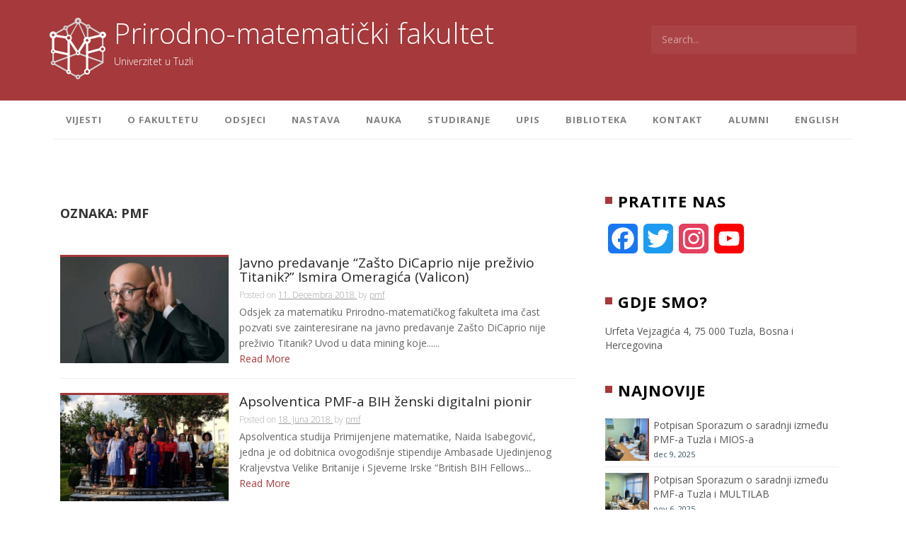

--- FILE ---
content_type: text/html; charset=UTF-8
request_url: http://pmf.untz.ba/tag/pmf/
body_size: 13961
content:
<!DOCTYPE html>
<html lang="bs-BA">
<head>
    <meta charset="UTF-8">
    <meta name="viewport" content="width=device-width, initial-scale=1">
    <link rel="profile" href="http://gmpg.org/xfn/11">
    <link rel="pingback" href="http://pmf.untz.ba/xmlrpc.php">

    <title>PMF &#8211; Prirodno-matematički fakultet</title>
<meta name='robots' content='max-image-preview:large' />
<link rel='dns-prefetch' href='//static.addtoany.com' />
<link rel='dns-prefetch' href='//fonts.googleapis.com' />
<link rel='dns-prefetch' href='//s.w.org' />
<link rel="alternate" type="application/rss+xml" title="Prirodno-matematički fakultet &raquo; novosti" href="http://pmf.untz.ba/feed/" />
<link rel="alternate" type="application/rss+xml" title="Prirodno-matematički fakultet &raquo;  novosti o komentarima" href="http://pmf.untz.ba/comments/feed/" />
<link rel="alternate" type="application/rss+xml" title="Prirodno-matematički fakultet &raquo; PMF  novosti o oznaci" href="http://pmf.untz.ba/tag/pmf/feed/" />
<script type="text/javascript">
window._wpemojiSettings = {"baseUrl":"https:\/\/s.w.org\/images\/core\/emoji\/13.1.0\/72x72\/","ext":".png","svgUrl":"https:\/\/s.w.org\/images\/core\/emoji\/13.1.0\/svg\/","svgExt":".svg","source":{"concatemoji":"http:\/\/pmf.untz.ba\/wp-includes\/js\/wp-emoji-release.min.js"}};
/*! This file is auto-generated */
!function(e,a,t){var n,r,o,i=a.createElement("canvas"),p=i.getContext&&i.getContext("2d");function s(e,t){var a=String.fromCharCode;p.clearRect(0,0,i.width,i.height),p.fillText(a.apply(this,e),0,0);e=i.toDataURL();return p.clearRect(0,0,i.width,i.height),p.fillText(a.apply(this,t),0,0),e===i.toDataURL()}function c(e){var t=a.createElement("script");t.src=e,t.defer=t.type="text/javascript",a.getElementsByTagName("head")[0].appendChild(t)}for(o=Array("flag","emoji"),t.supports={everything:!0,everythingExceptFlag:!0},r=0;r<o.length;r++)t.supports[o[r]]=function(e){if(!p||!p.fillText)return!1;switch(p.textBaseline="top",p.font="600 32px Arial",e){case"flag":return s([127987,65039,8205,9895,65039],[127987,65039,8203,9895,65039])?!1:!s([55356,56826,55356,56819],[55356,56826,8203,55356,56819])&&!s([55356,57332,56128,56423,56128,56418,56128,56421,56128,56430,56128,56423,56128,56447],[55356,57332,8203,56128,56423,8203,56128,56418,8203,56128,56421,8203,56128,56430,8203,56128,56423,8203,56128,56447]);case"emoji":return!s([10084,65039,8205,55357,56613],[10084,65039,8203,55357,56613])}return!1}(o[r]),t.supports.everything=t.supports.everything&&t.supports[o[r]],"flag"!==o[r]&&(t.supports.everythingExceptFlag=t.supports.everythingExceptFlag&&t.supports[o[r]]);t.supports.everythingExceptFlag=t.supports.everythingExceptFlag&&!t.supports.flag,t.DOMReady=!1,t.readyCallback=function(){t.DOMReady=!0},t.supports.everything||(n=function(){t.readyCallback()},a.addEventListener?(a.addEventListener("DOMContentLoaded",n,!1),e.addEventListener("load",n,!1)):(e.attachEvent("onload",n),a.attachEvent("onreadystatechange",function(){"complete"===a.readyState&&t.readyCallback()})),(n=t.source||{}).concatemoji?c(n.concatemoji):n.wpemoji&&n.twemoji&&(c(n.twemoji),c(n.wpemoji)))}(window,document,window._wpemojiSettings);
</script>
<style type="text/css">
img.wp-smiley,
img.emoji {
	display: inline !important;
	border: none !important;
	box-shadow: none !important;
	height: 1em !important;
	width: 1em !important;
	margin: 0 0.07em !important;
	vertical-align: -0.1em !important;
	background: none !important;
	padding: 0 !important;
}
</style>
	<link rel='stylesheet' id='wp-block-library-css'  href='http://pmf.untz.ba/wp-includes/css/dist/block-library/style.min.css' type='text/css' media='all' />
<style id='global-styles-inline-css' type='text/css'>
body{--wp--preset--color--black: #000000;--wp--preset--color--cyan-bluish-gray: #abb8c3;--wp--preset--color--white: #ffffff;--wp--preset--color--pale-pink: #f78da7;--wp--preset--color--vivid-red: #cf2e2e;--wp--preset--color--luminous-vivid-orange: #ff6900;--wp--preset--color--luminous-vivid-amber: #fcb900;--wp--preset--color--light-green-cyan: #7bdcb5;--wp--preset--color--vivid-green-cyan: #00d084;--wp--preset--color--pale-cyan-blue: #8ed1fc;--wp--preset--color--vivid-cyan-blue: #0693e3;--wp--preset--color--vivid-purple: #9b51e0;--wp--preset--gradient--vivid-cyan-blue-to-vivid-purple: linear-gradient(135deg,rgba(6,147,227,1) 0%,rgb(155,81,224) 100%);--wp--preset--gradient--light-green-cyan-to-vivid-green-cyan: linear-gradient(135deg,rgb(122,220,180) 0%,rgb(0,208,130) 100%);--wp--preset--gradient--luminous-vivid-amber-to-luminous-vivid-orange: linear-gradient(135deg,rgba(252,185,0,1) 0%,rgba(255,105,0,1) 100%);--wp--preset--gradient--luminous-vivid-orange-to-vivid-red: linear-gradient(135deg,rgba(255,105,0,1) 0%,rgb(207,46,46) 100%);--wp--preset--gradient--very-light-gray-to-cyan-bluish-gray: linear-gradient(135deg,rgb(238,238,238) 0%,rgb(169,184,195) 100%);--wp--preset--gradient--cool-to-warm-spectrum: linear-gradient(135deg,rgb(74,234,220) 0%,rgb(151,120,209) 20%,rgb(207,42,186) 40%,rgb(238,44,130) 60%,rgb(251,105,98) 80%,rgb(254,248,76) 100%);--wp--preset--gradient--blush-light-purple: linear-gradient(135deg,rgb(255,206,236) 0%,rgb(152,150,240) 100%);--wp--preset--gradient--blush-bordeaux: linear-gradient(135deg,rgb(254,205,165) 0%,rgb(254,45,45) 50%,rgb(107,0,62) 100%);--wp--preset--gradient--luminous-dusk: linear-gradient(135deg,rgb(255,203,112) 0%,rgb(199,81,192) 50%,rgb(65,88,208) 100%);--wp--preset--gradient--pale-ocean: linear-gradient(135deg,rgb(255,245,203) 0%,rgb(182,227,212) 50%,rgb(51,167,181) 100%);--wp--preset--gradient--electric-grass: linear-gradient(135deg,rgb(202,248,128) 0%,rgb(113,206,126) 100%);--wp--preset--gradient--midnight: linear-gradient(135deg,rgb(2,3,129) 0%,rgb(40,116,252) 100%);--wp--preset--duotone--dark-grayscale: url('#wp-duotone-dark-grayscale');--wp--preset--duotone--grayscale: url('#wp-duotone-grayscale');--wp--preset--duotone--purple-yellow: url('#wp-duotone-purple-yellow');--wp--preset--duotone--blue-red: url('#wp-duotone-blue-red');--wp--preset--duotone--midnight: url('#wp-duotone-midnight');--wp--preset--duotone--magenta-yellow: url('#wp-duotone-magenta-yellow');--wp--preset--duotone--purple-green: url('#wp-duotone-purple-green');--wp--preset--duotone--blue-orange: url('#wp-duotone-blue-orange');--wp--preset--font-size--small: 13px;--wp--preset--font-size--medium: 20px;--wp--preset--font-size--large: 36px;--wp--preset--font-size--x-large: 42px;}.has-black-color{color: var(--wp--preset--color--black) !important;}.has-cyan-bluish-gray-color{color: var(--wp--preset--color--cyan-bluish-gray) !important;}.has-white-color{color: var(--wp--preset--color--white) !important;}.has-pale-pink-color{color: var(--wp--preset--color--pale-pink) !important;}.has-vivid-red-color{color: var(--wp--preset--color--vivid-red) !important;}.has-luminous-vivid-orange-color{color: var(--wp--preset--color--luminous-vivid-orange) !important;}.has-luminous-vivid-amber-color{color: var(--wp--preset--color--luminous-vivid-amber) !important;}.has-light-green-cyan-color{color: var(--wp--preset--color--light-green-cyan) !important;}.has-vivid-green-cyan-color{color: var(--wp--preset--color--vivid-green-cyan) !important;}.has-pale-cyan-blue-color{color: var(--wp--preset--color--pale-cyan-blue) !important;}.has-vivid-cyan-blue-color{color: var(--wp--preset--color--vivid-cyan-blue) !important;}.has-vivid-purple-color{color: var(--wp--preset--color--vivid-purple) !important;}.has-black-background-color{background-color: var(--wp--preset--color--black) !important;}.has-cyan-bluish-gray-background-color{background-color: var(--wp--preset--color--cyan-bluish-gray) !important;}.has-white-background-color{background-color: var(--wp--preset--color--white) !important;}.has-pale-pink-background-color{background-color: var(--wp--preset--color--pale-pink) !important;}.has-vivid-red-background-color{background-color: var(--wp--preset--color--vivid-red) !important;}.has-luminous-vivid-orange-background-color{background-color: var(--wp--preset--color--luminous-vivid-orange) !important;}.has-luminous-vivid-amber-background-color{background-color: var(--wp--preset--color--luminous-vivid-amber) !important;}.has-light-green-cyan-background-color{background-color: var(--wp--preset--color--light-green-cyan) !important;}.has-vivid-green-cyan-background-color{background-color: var(--wp--preset--color--vivid-green-cyan) !important;}.has-pale-cyan-blue-background-color{background-color: var(--wp--preset--color--pale-cyan-blue) !important;}.has-vivid-cyan-blue-background-color{background-color: var(--wp--preset--color--vivid-cyan-blue) !important;}.has-vivid-purple-background-color{background-color: var(--wp--preset--color--vivid-purple) !important;}.has-black-border-color{border-color: var(--wp--preset--color--black) !important;}.has-cyan-bluish-gray-border-color{border-color: var(--wp--preset--color--cyan-bluish-gray) !important;}.has-white-border-color{border-color: var(--wp--preset--color--white) !important;}.has-pale-pink-border-color{border-color: var(--wp--preset--color--pale-pink) !important;}.has-vivid-red-border-color{border-color: var(--wp--preset--color--vivid-red) !important;}.has-luminous-vivid-orange-border-color{border-color: var(--wp--preset--color--luminous-vivid-orange) !important;}.has-luminous-vivid-amber-border-color{border-color: var(--wp--preset--color--luminous-vivid-amber) !important;}.has-light-green-cyan-border-color{border-color: var(--wp--preset--color--light-green-cyan) !important;}.has-vivid-green-cyan-border-color{border-color: var(--wp--preset--color--vivid-green-cyan) !important;}.has-pale-cyan-blue-border-color{border-color: var(--wp--preset--color--pale-cyan-blue) !important;}.has-vivid-cyan-blue-border-color{border-color: var(--wp--preset--color--vivid-cyan-blue) !important;}.has-vivid-purple-border-color{border-color: var(--wp--preset--color--vivid-purple) !important;}.has-vivid-cyan-blue-to-vivid-purple-gradient-background{background: var(--wp--preset--gradient--vivid-cyan-blue-to-vivid-purple) !important;}.has-light-green-cyan-to-vivid-green-cyan-gradient-background{background: var(--wp--preset--gradient--light-green-cyan-to-vivid-green-cyan) !important;}.has-luminous-vivid-amber-to-luminous-vivid-orange-gradient-background{background: var(--wp--preset--gradient--luminous-vivid-amber-to-luminous-vivid-orange) !important;}.has-luminous-vivid-orange-to-vivid-red-gradient-background{background: var(--wp--preset--gradient--luminous-vivid-orange-to-vivid-red) !important;}.has-very-light-gray-to-cyan-bluish-gray-gradient-background{background: var(--wp--preset--gradient--very-light-gray-to-cyan-bluish-gray) !important;}.has-cool-to-warm-spectrum-gradient-background{background: var(--wp--preset--gradient--cool-to-warm-spectrum) !important;}.has-blush-light-purple-gradient-background{background: var(--wp--preset--gradient--blush-light-purple) !important;}.has-blush-bordeaux-gradient-background{background: var(--wp--preset--gradient--blush-bordeaux) !important;}.has-luminous-dusk-gradient-background{background: var(--wp--preset--gradient--luminous-dusk) !important;}.has-pale-ocean-gradient-background{background: var(--wp--preset--gradient--pale-ocean) !important;}.has-electric-grass-gradient-background{background: var(--wp--preset--gradient--electric-grass) !important;}.has-midnight-gradient-background{background: var(--wp--preset--gradient--midnight) !important;}.has-small-font-size{font-size: var(--wp--preset--font-size--small) !important;}.has-medium-font-size{font-size: var(--wp--preset--font-size--medium) !important;}.has-large-font-size{font-size: var(--wp--preset--font-size--large) !important;}.has-x-large-font-size{font-size: var(--wp--preset--font-size--x-large) !important;}
</style>
<link rel='stylesheet' id='contact-form-7-css'  href='http://pmf.untz.ba/wp-content/plugins/contact-form-7/includes/css/styles.css' type='text/css' media='all' />
<link rel='stylesheet' id='bwg_fonts-css'  href='http://pmf.untz.ba/wp-content/plugins/photo-gallery/css/bwg-fonts/fonts.css' type='text/css' media='all' />
<link rel='stylesheet' id='sumoselect-css'  href='http://pmf.untz.ba/wp-content/plugins/photo-gallery/css/sumoselect.min.css' type='text/css' media='all' />
<link rel='stylesheet' id='mCustomScrollbar-css'  href='http://pmf.untz.ba/wp-content/plugins/photo-gallery/css/jquery.mCustomScrollbar.min.css' type='text/css' media='all' />
<link rel='stylesheet' id='bwg_frontend-css'  href='http://pmf.untz.ba/wp-content/plugins/photo-gallery/css/styles.min.css' type='text/css' media='all' />
<link rel='stylesheet' id='murray-style-css'  href='http://pmf.untz.ba/wp-content/themes/murray/style.css' type='text/css' media='all' />
<link rel='stylesheet' id='murray-title-font-css'  href='//fonts.googleapis.com/css?family=Open+Sans%3A100%2C300%2C400%2C700' type='text/css' media='all' />
<link rel='stylesheet' id='murray-body-font-css'  href='//fonts.googleapis.com/css?family=Open+Sans%3A100%2C300%2C400%2C700' type='text/css' media='all' />
<link rel='stylesheet' id='font-awesome-css'  href='http://pmf.untz.ba/wp-content/themes/murray/assets/font-awesome/css/font-awesome.min.css' type='text/css' media='all' />
<link rel='stylesheet' id='nivo-slider-css'  href='http://pmf.untz.ba/wp-content/themes/murray/assets/ext-css/nivo-slider.css' type='text/css' media='all' />
<link rel='stylesheet' id='nivo-skin-css'  href='http://pmf.untz.ba/wp-content/themes/murray/assets/ext-css/nivo-default/default.css' type='text/css' media='all' />
<link rel='stylesheet' id='bootstrap-css'  href='http://pmf.untz.ba/wp-content/themes/murray/assets/bootstrap/css/bootstrap.min.css' type='text/css' media='all' />
<link rel='stylesheet' id='hover-style-css'  href='http://pmf.untz.ba/wp-content/themes/murray/assets/ext-css/hover.min.css' type='text/css' media='all' />
<link rel='stylesheet' id='murray-main-theme-style-css'  href='http://pmf.untz.ba/wp-content/themes/murray/assets/theme_styles/css/default.css' type='text/css' media='all' />
<link rel='stylesheet' id='tablepress-default-css'  href='http://pmf.untz.ba/wp-content/plugins/tablepress/css/default.min.css' type='text/css' media='all' />
<link rel='stylesheet' id='addtoany-css'  href='http://pmf.untz.ba/wp-content/plugins/add-to-any/addtoany.min.css' type='text/css' media='all' />
<script type='text/javascript' id='addtoany-core-js-before'>
window.a2a_config=window.a2a_config||{};a2a_config.callbacks=[];a2a_config.overlays=[];a2a_config.templates={};a2a_localize = {
	Share: "Share",
	Save: "Save",
	Subscribe: "Subscribe",
	Email: "Email",
	Bookmark: "Bookmark",
	ShowAll: "Show all",
	ShowLess: "Show less",
	FindServices: "Find service(s)",
	FindAnyServiceToAddTo: "Instantly find any service to add to",
	PoweredBy: "Powered by",
	ShareViaEmail: "Share via email",
	SubscribeViaEmail: "Subscribe via email",
	BookmarkInYourBrowser: "Bookmark in your browser",
	BookmarkInstructions: "Press Ctrl+D or \u2318+D to bookmark this page",
	AddToYourFavorites: "Add to your favorites",
	SendFromWebOrProgram: "Send from any email address or email program",
	EmailProgram: "Email program",
	More: "More&#8230;",
	ThanksForSharing: "Thanks for sharing!",
	ThanksForFollowing: "Thanks for following!"
};
</script>
<script type='text/javascript' async src='https://static.addtoany.com/menu/page.js' id='addtoany-core-js'></script>
<script type='text/javascript' src='http://pmf.untz.ba/wp-includes/js/jquery/jquery.min.js' id='jquery-core-js'></script>
<script type='text/javascript' src='http://pmf.untz.ba/wp-includes/js/jquery/jquery-migrate.min.js' id='jquery-migrate-js'></script>
<script type='text/javascript' async src='http://pmf.untz.ba/wp-content/plugins/add-to-any/addtoany.min.js' id='addtoany-jquery-js'></script>
<script type='text/javascript' src='http://pmf.untz.ba/wp-content/plugins/photo-gallery/js/jquery.sumoselect.min.js' id='sumoselect-js'></script>
<script type='text/javascript' src='http://pmf.untz.ba/wp-content/plugins/photo-gallery/js/jquery.mobile.min.js' id='jquery-mobile-js'></script>
<script type='text/javascript' src='http://pmf.untz.ba/wp-content/plugins/photo-gallery/js/jquery.mCustomScrollbar.concat.min.js' id='mCustomScrollbar-js'></script>
<script type='text/javascript' src='http://pmf.untz.ba/wp-content/plugins/photo-gallery/js/jquery.fullscreen.min.js' id='jquery-fullscreen-js'></script>
<script type='text/javascript' id='bwg_frontend-js-extra'>
/* <![CDATA[ */
var bwg_objectsL10n = {"bwg_field_required":"field is required.","bwg_mail_validation":"This is not a valid email address.","bwg_search_result":"There are no images matching your search.","bwg_select_tag":"Select Tag","bwg_order_by":"Order By","bwg_search":"Search","bwg_show_ecommerce":"Show Ecommerce","bwg_hide_ecommerce":"Hide Ecommerce","bwg_show_comments":"Show Comments","bwg_hide_comments":"Hide Comments","bwg_restore":"Restore","bwg_maximize":"Maximize","bwg_fullscreen":"Fullscreen","bwg_exit_fullscreen":"Exit Fullscreen","bwg_search_tag":"SEARCH...","bwg_tag_no_match":"No tags found","bwg_all_tags_selected":"All tags selected","bwg_tags_selected":"tags selected","play":"Play","pause":"Pause","is_pro":"","bwg_play":"Play","bwg_pause":"Pause","bwg_hide_info":"Hide info","bwg_show_info":"Show info","bwg_hide_rating":"Hide rating","bwg_show_rating":"Show rating","ok":"Ok","cancel":"Cancel","select_all":"Select all","lazy_load":"0","lazy_loader":"http:\/\/pmf.untz.ba\/wp-content\/plugins\/photo-gallery\/images\/ajax_loader.png","front_ajax":"0","bwg_tag_see_all":"see all tags","bwg_tag_see_less":"see less tags"};
/* ]]> */
</script>
<script type='text/javascript' src='http://pmf.untz.ba/wp-content/plugins/photo-gallery/js/scripts.min.js' id='bwg_frontend-js'></script>
<script type='text/javascript' src='http://pmf.untz.ba/wp-content/themes/murray/js/custom.js' id='murray-custom-js-js'></script>
<script type='text/javascript' id='murray-custom-js-js-after'>
jQuery(document).ready(function() {
					if (jQuery(window).width() > 768)
						jQuery('#site-navigation').scrollToFixed();
				});
</script>
<link rel="https://api.w.org/" href="http://pmf.untz.ba/wp-json/" /><link rel="alternate" type="application/json" href="http://pmf.untz.ba/wp-json/wp/v2/tags/22" /><link rel="EditURI" type="application/rsd+xml" title="RSD" href="http://pmf.untz.ba/xmlrpc.php?rsd" />
<link rel="wlwmanifest" type="application/wlwmanifest+xml" href="http://pmf.untz.ba/wp-includes/wlwmanifest.xml" /> 

<script type="text/javascript">
(function(url){
	if(/(?:Chrome\/26\.0\.1410\.63 Safari\/537\.31|WordfenceTestMonBot)/.test(navigator.userAgent)){ return; }
	var addEvent = function(evt, handler) {
		if (window.addEventListener) {
			document.addEventListener(evt, handler, false);
		} else if (window.attachEvent) {
			document.attachEvent('on' + evt, handler);
		}
	};
	var removeEvent = function(evt, handler) {
		if (window.removeEventListener) {
			document.removeEventListener(evt, handler, false);
		} else if (window.detachEvent) {
			document.detachEvent('on' + evt, handler);
		}
	};
	var evts = 'contextmenu dblclick drag dragend dragenter dragleave dragover dragstart drop keydown keypress keyup mousedown mousemove mouseout mouseover mouseup mousewheel scroll'.split(' ');
	var logHuman = function() {
		if (window.wfLogHumanRan) { return; }
		window.wfLogHumanRan = true;
		var wfscr = document.createElement('script');
		wfscr.type = 'text/javascript';
		wfscr.async = true;
		wfscr.src = url + '&r=' + Math.random();
		(document.getElementsByTagName('head')[0]||document.getElementsByTagName('body')[0]).appendChild(wfscr);
		for (var i = 0; i < evts.length; i++) {
			removeEvent(evts[i], logHuman);
		}
	};
	for (var i = 0; i < evts.length; i++) {
		addEvent(evts[i], logHuman);
	}
})('//pmf.untz.ba/?wordfence_lh=1&hid=EB43A438234FC0C769CBED64EB2758A7');
</script><style id='custom-css-mods'>.title-font, h1, h2, .section-title { font-family: Open Sans; }body { font-family: Open Sans; }#masthead h2.site-description { color: #FFF; }</style><link rel="icon" href="http://pmf.untz.ba/wp-content/uploads/2018/05/cropped-Logo512-32x32.png" sizes="32x32" />
<link rel="icon" href="http://pmf.untz.ba/wp-content/uploads/2018/05/cropped-Logo512-192x192.png" sizes="192x192" />
<link rel="apple-touch-icon" href="http://pmf.untz.ba/wp-content/uploads/2018/05/cropped-Logo512-180x180.png" />
<meta name="msapplication-TileImage" content="http://pmf.untz.ba/wp-content/uploads/2018/05/cropped-Logo512-270x270.png" />
</head>
<body class="archive tag tag-pmf tag-22 wp-custom-logo">
<div id="page" class="hfeed site">
	<a class="skip-link screen-reader-text" href="#content">Skoči na sadržaj</a>
    <div id="jumbosearch">
    <span class="fa fa-remove closeicon"></span>
    <div class="form">
        <form role="search" method="get" class="search-form" action="http://pmf.untz.ba/">
				<label>
					<span class="screen-reader-text">Pretraga:</span>
					<input type="search" class="search-field" placeholder="Pretraži &hellip;" value="" name="s" />
				</label>
				<input type="submit" class="search-submit" value="Pretraga" />
			</form>    </div>
</div>
	<div id="social-icons-fixed" title="Pratite nas na društvenim mrežama">
			</div>	
	
	<header id="masthead" class="site-header" role="banner">			
		<div class="container">
            <div class="site-branding">
            <div id="site-logo">
            <a href="http://pmf.untz.ba/" class="custom-logo-link" rel="home"><img width="91" height="87" src="http://pmf.untz.ba/wp-content/uploads/2018/05/LogoChromeSmall3.png" class="custom-logo" alt="Prirodno-matematički fakultet" /></a>        </div>
        <div id="text-title-desc">
        <h1 class="site-title title-font"><a href="http://pmf.untz.ba/" rel="home">Prirodno-matematički fakultet</a></h1>
        <h2 class="site-description">Univerzitet u Tuzli</h2>
    </div>
</div>			
			<div class="searchform">
				<form role="search" method="get" class="search-form" action="http://pmf.untz.ba/">
    <label>
        <span class="screen-reader-text">Search for:</span>
        <input type="search" class="search-field" placeholder="Search..." value="" name="s" title="Search for:" />
    </label>
</form>			</div>
			
		</div>	
	</header><!-- #masthead -->

    <nav id="site-navigation" class="main-navigation single" role="navigation">
    <div class="nav-container container">
        <div class="menu-meni-1-container"><ul id="menu-meni-1" class="menu"><li id="menu-item-591" class="menu-item menu-item-type-custom menu-item-object-custom menu-item-home menu-item-has-children menu-item-591"><a href="http://pmf.untz.ba/">Vijesti</a>
<ul class="sub-menu">
	<li id="menu-item-978" class="menu-item menu-item-type-custom menu-item-object-custom menu-item-home menu-item-978"><a href="http://pmf.untz.ba/">Početna</a></li>
	<li id="menu-item-609" class="menu-item menu-item-type-post_type menu-item-object-page menu-item-609"><a href="http://pmf.untz.ba/oglasna-ploca/">Oglasna ploča</a></li>
	<li id="menu-item-989" class="menu-item menu-item-type-custom menu-item-object-custom menu-item-989"><a href="http://untz.ba/univerzitet/akti/">Akti UNTZ</a></li>
</ul>
</li>
<li id="menu-item-592" class="menu-item menu-item-type-post_type menu-item-object-page menu-item-has-children menu-item-592"><a href="http://pmf.untz.ba/o-fakultetu/">O fakultetu</a>
<ul class="sub-menu">
	<li id="menu-item-593" class="menu-item menu-item-type-post_type menu-item-object-page menu-item-593"><a href="http://pmf.untz.ba/o-fakultetu/menadzment/">Menadžment</a></li>
	<li id="menu-item-993" class="menu-item menu-item-type-post_type menu-item-object-page menu-item-993"><a href="http://pmf.untz.ba/rijec-dekana/">Riječ Dekana</a></li>
	<li id="menu-item-594" class="menu-item menu-item-type-post_type menu-item-object-page menu-item-594"><a href="http://pmf.untz.ba/o-fakultetu/nastavno-osoblje/">Nastavno osoblje</a></li>
	<li id="menu-item-977" class="menu-item menu-item-type-custom menu-item-object-custom menu-item-977"><a href="http://www.untz.ba/index.php?page=bolonjski-proces">Bolonjski proces</a></li>
	<li id="menu-item-168908" class="menu-item menu-item-type-post_type menu-item-object-page menu-item-168908"><a href="http://pmf.untz.ba/sporazumi-o-saradnji/">Sporazumi o saradnji</a></li>
	<li id="menu-item-169048" class="menu-item menu-item-type-custom menu-item-object-custom menu-item-169048"><a href="http://pmf.untz.ba/wp-content/uploads/2025/11/Strategija-razvoja-2025-ver19.9.pdf">Strategija razvoja PMF</a></li>
	<li id="menu-item-987" class="menu-item menu-item-type-post_type menu-item-object-page menu-item-987"><a href="http://pmf.untz.ba/o-fakultetu/prostorije-pmf-a/">Prostorije PMF-a</a></li>
</ul>
</li>
<li id="menu-item-595" class="menu-item menu-item-type-post_type menu-item-object-page menu-item-has-children menu-item-595"><a href="http://pmf.untz.ba/odsjeci/">Odsjeci</a>
<ul class="sub-menu">
	<li id="menu-item-596" class="menu-item menu-item-type-post_type menu-item-object-page menu-item-596"><a href="http://pmf.untz.ba/odsjeci/biologija/">Biologija</a></li>
	<li id="menu-item-597" class="menu-item menu-item-type-post_type menu-item-object-page menu-item-has-children menu-item-597"><a href="http://pmf.untz.ba/odsjeci/fizika/">Fizika</a>
	<ul class="sub-menu">
		<li id="menu-item-2694" class="menu-item menu-item-type-custom menu-item-object-custom menu-item-2694"><a href="https://www.fiz.pmf.untz.ba">Studij fizike</a></li>
	</ul>
</li>
	<li id="menu-item-598" class="menu-item menu-item-type-post_type menu-item-object-page menu-item-598"><a href="http://pmf.untz.ba/odsjeci/geografija/">Geografija</a></li>
	<li id="menu-item-599" class="menu-item menu-item-type-post_type menu-item-object-page menu-item-599"><a href="http://pmf.untz.ba/odsjeci/hemija/">Hemija</a></li>
	<li id="menu-item-600" class="menu-item menu-item-type-post_type menu-item-object-page menu-item-has-children menu-item-600"><a href="http://pmf.untz.ba/odsjeci/matematika/">Matematika</a>
	<ul class="sub-menu">
		<li id="menu-item-2692" class="menu-item menu-item-type-post_type menu-item-object-page menu-item-2692"><a href="http://pmf.untz.ba/program-matematika/">Studijski program Matematika</a></li>
		<li id="menu-item-2691" class="menu-item menu-item-type-post_type menu-item-object-page menu-item-2691"><a href="http://pmf.untz.ba/pisma-podrske/">Pisma podrške</a></li>
	</ul>
</li>
</ul>
</li>
<li id="menu-item-601" class="menu-item menu-item-type-post_type menu-item-object-page menu-item-601"><a href="http://pmf.untz.ba/nastava/">Nastava</a></li>
<li id="menu-item-602" class="menu-item menu-item-type-post_type menu-item-object-page menu-item-has-children menu-item-602"><a href="http://pmf.untz.ba/nir/">Nauka</a>
<ul class="sub-menu">
	<li id="menu-item-3822" class="menu-item menu-item-type-post_type menu-item-object-page menu-item-3822"><a href="http://pmf.untz.ba/naucni-radovi/">Naučni radovi</a></li>
	<li id="menu-item-3833" class="menu-item menu-item-type-post_type menu-item-object-page menu-item-3833"><a href="http://pmf.untz.ba/cost-akcije/">COST akcije</a></li>
	<li id="menu-item-168761" class="menu-item menu-item-type-post_type menu-item-object-page menu-item-168761"><a href="http://pmf.untz.ba/nir-projekti/">NIR projekti</a></li>
	<li id="menu-item-3834" class="menu-item menu-item-type-post_type menu-item-object-page menu-item-3834"><a href="http://pmf.untz.ba/ceepus/">CEEPUS</a></li>
	<li id="menu-item-3835" class="menu-item menu-item-type-post_type menu-item-object-page menu-item-3835"><a href="http://pmf.untz.ba/erasmus/">ERASMUS+</a></li>
	<li id="menu-item-168765" class="menu-item menu-item-type-post_type menu-item-object-page menu-item-168765"><a href="http://pmf.untz.ba/monografije/">Monografije</a></li>
	<li id="menu-item-168763" class="menu-item menu-item-type-post_type menu-item-object-page menu-item-168763"><a href="http://pmf.untz.ba/udzbenici/">Udžbenici</a></li>
	<li id="menu-item-168769" class="menu-item menu-item-type-post_type menu-item-object-page menu-item-168769"><a href="http://pmf.untz.ba/knjige/">Knjige</a></li>
	<li id="menu-item-168764" class="menu-item menu-item-type-post_type menu-item-object-page menu-item-168764"><a href="http://pmf.untz.ba/komercijalni-projekti/">Komercijalni projekti</a></li>
	<li id="menu-item-168762" class="menu-item menu-item-type-post_type menu-item-object-page menu-item-168762"><a href="http://pmf.untz.ba/konferencije/">Konferencije</a></li>
</ul>
</li>
<li id="menu-item-603" class="menu-item menu-item-type-post_type menu-item-object-page menu-item-has-children menu-item-603"><a href="http://pmf.untz.ba/studiranje/">Studiranje</a>
<ul class="sub-menu">
	<li id="menu-item-604" class="menu-item menu-item-type-post_type menu-item-object-page menu-item-604"><a href="http://pmf.untz.ba/studiranje/prvi-ciklus/">Prvi ciklus studija</a></li>
	<li id="menu-item-605" class="menu-item menu-item-type-post_type menu-item-object-page menu-item-605"><a href="http://pmf.untz.ba/studiranje/drugi-ciklus-studiranja/">Drugi ciklus studija</a></li>
	<li id="menu-item-606" class="menu-item menu-item-type-post_type menu-item-object-page menu-item-606"><a href="http://pmf.untz.ba/studiranje/treci-ciklus-studiranja/">TREĆI CIKLUS STUDIJA</a></li>
	<li id="menu-item-611" class="menu-item menu-item-type-custom menu-item-object-custom menu-item-611"><a href="http://untz.ba/studiranje/studij/">Syllabus Repozitorij</a></li>
	<li id="menu-item-898" class="menu-item menu-item-type-custom menu-item-object-custom menu-item-898"><a href="http://untz.ba/en/syllabi/">Syllabus Repository</a></li>
</ul>
</li>
<li id="menu-item-607" class="menu-item menu-item-type-post_type menu-item-object-page menu-item-has-children menu-item-607"><a href="http://pmf.untz.ba/upis/">Upis</a>
<ul class="sub-menu">
	<li id="menu-item-933" class="menu-item menu-item-type-custom menu-item-object-custom menu-item-933"><a href="http://untz.ba/studij-nastava/buduci-studenti/">Upisna politika</a></li>
</ul>
</li>
<li id="menu-item-608" class="menu-item menu-item-type-post_type menu-item-object-page menu-item-608"><a href="http://pmf.untz.ba/biblioteka/">Biblioteka</a></li>
<li id="menu-item-610" class="menu-item menu-item-type-post_type menu-item-object-page menu-item-610"><a href="http://pmf.untz.ba/kontakt/">Kontakt</a></li>
<li id="menu-item-168744" class="menu-item menu-item-type-post_type menu-item-object-page menu-item-168744"><a href="http://pmf.untz.ba/alumni-2/">Alumni</a></li>
<li id="menu-item-3859" class="menu-item menu-item-type-custom menu-item-object-custom menu-item-3859"><a href="https://translate.google.com/translate?hl=en&#038;sl=auto&#038;tl=en&#038;u=http%3A%2F%2Fpmf.untz.ba%2F">English</a></li>
</ul></div>    </div>
</nav>	<!-- #site-navigation -->
	
		
	<div class="mega-container">
	
		<div id="content" class="site-content container">
	<div id="primary" class="content-area col-md-8">
		<main id="main" class="site-main" role="main">

		
			<header class="page-header">
				<h1 class="page-title">Oznaka: <span>PMF</span></h1>			</header><!-- .page-header -->

						
				
<article id="post-2980" class="col-md-12 col-sm-12 grid post-2980 post type-post status-publish format-standard has-post-thumbnail hentry category-pocetna tag-kolokvij tag-matematika tag-pmf tag-valicon">

		<div class="featured-thumb col-md-4 col-sm-4">
				
				<a href="http://pmf.untz.ba/2018/12/11/javno-predavanje-zasto-dicaprio-nije-prezivio-titanik-ismira-omeragica-valicon/" title="Javno predavanje &#8220;Zašto DiCaprio nije preživio Titanik?&#8221; Ismira Omeragića (Valicon)"><img width="542" height="340" src="http://pmf.untz.ba/wp-content/uploads/2018/12/ismir-542x340.jpg" class="attachment-murray-pop-thumb size-murray-pop-thumb wp-post-image" alt="" /></a>
					</div><!--.featured-thumb-->
			
		<div class="out-thumb col-md-8 col-sm-8">
			<header class="entry-header">
				<h1 class="entry-title title-font"><a class="hvr-underline-reveal" href="http://pmf.untz.ba/2018/12/11/javno-predavanje-zasto-dicaprio-nije-prezivio-titanik-ismira-omeragica-valicon/" rel="bookmark">Javno predavanje &#8220;Zašto DiCaprio nije preživio Titanik?&#8221; Ismira Omeragića (Valicon)</a></h1>
				<div class="postedon"><span class="posted-on">Posted on <a href="http://pmf.untz.ba/2018/12/11/javno-predavanje-zasto-dicaprio-nije-prezivio-titanik-ismira-omeragica-valicon/" rel="bookmark"><time class="entry-date published" datetime="2018-12-11T15:48:18+01:00">11. Decembra 2018.</time><time class="updated" datetime="2018-12-11T16:00:35+01:00">11. Decembra 2018.</time></a></span><span class="byline"> by <span class="author vcard"><a class="url fn n" href="http://pmf.untz.ba/author/pmf/">pmf</a></span></span></div>
				<span class="entry-excerpt">Odsjek za matematiku Prirodno-matematičkog fakulteta ima čast pozvati sve zainteresirane na javno predavanje Zašto DiCaprio nije preživio Titanik? Uvod u data mining koje......</span>
				<span class="readmore"><a class="hvr-underline-from-center" href="http://pmf.untz.ba/2018/12/11/javno-predavanje-zasto-dicaprio-nije-prezivio-titanik-ismira-omeragica-valicon/">Read More</a></span>
			</header><!-- .entry-header -->
		</div><!--.out-thumb-->
			
		
		
</article><!-- #post-## -->
			
				
<article id="post-2718" class="col-md-12 col-sm-12 grid post-2718 post type-post status-publish format-standard has-post-thumbnail hentry category-pocetna tag-matematika tag-pmf">

		<div class="featured-thumb col-md-4 col-sm-4">
				
				<a href="http://pmf.untz.ba/2018/06/18/apsolventica-pmf-a-bih-zenski-digitalni-pionir/" title="Apsolventica PMF-a BIH ženski digitalni pionir"><img width="542" height="340" src="http://pmf.untz.ba/wp-content/uploads/2018/06/73FCBD50-07E1-4B90-AA16-49B76D98AF27-542x340.jpeg" class="attachment-murray-pop-thumb size-murray-pop-thumb wp-post-image" alt="" loading="lazy" /></a>
					</div><!--.featured-thumb-->
			
		<div class="out-thumb col-md-8 col-sm-8">
			<header class="entry-header">
				<h1 class="entry-title title-font"><a class="hvr-underline-reveal" href="http://pmf.untz.ba/2018/06/18/apsolventica-pmf-a-bih-zenski-digitalni-pionir/" rel="bookmark">Apsolventica PMF-a BIH ženski digitalni pionir</a></h1>
				<div class="postedon"><span class="posted-on">Posted on <a href="http://pmf.untz.ba/2018/06/18/apsolventica-pmf-a-bih-zenski-digitalni-pionir/" rel="bookmark"><time class="entry-date published updated" datetime="2018-06-18T00:30:53+02:00">18. Juna 2018.</time></a></span><span class="byline"> by <span class="author vcard"><a class="url fn n" href="http://pmf.untz.ba/author/pmf/">pmf</a></span></span></div>
				<span class="entry-excerpt">Apsolventica studija Primijenjene matematike, Naida Isabegović, jedna je od dobitnica ovogodišnje stipendije Ambasade Ujedinjenog Kraljevstva Velike Britanije i Sjeverne Irske “British BIH Fellows...</span>
				<span class="readmore"><a class="hvr-underline-from-center" href="http://pmf.untz.ba/2018/06/18/apsolventica-pmf-a-bih-zenski-digitalni-pionir/">Read More</a></span>
			</header><!-- .entry-header -->
		</div><!--.out-thumb-->
			
		
		
</article><!-- #post-## -->
			
				
<article id="post-1918" class="col-md-12 col-sm-12 grid post-1918 post type-post status-publish format-standard has-post-thumbnail hentry category-pocetna tag-daad tag-frankfurt tag-goethe tag-pmf tag-suradnja">

		<div class="featured-thumb col-md-4 col-sm-4">
				
				<a href="http://pmf.untz.ba/2017/12/15/goethe-universitat-frankfurt-potpisao-sporazum-o-suradnji-sa-univerzitetom-i-pmf-om/" title="Goethe-Universität Frankfurt potpisao sporazum o suradnji sa Univerzitetom i PMF-om!"><img width="542" height="340" src="http://pmf.untz.ba/wp-content/uploads/2017/12/cover-542x340.jpg" class="attachment-murray-pop-thumb size-murray-pop-thumb wp-post-image" alt="" loading="lazy" /></a>
					</div><!--.featured-thumb-->
			
		<div class="out-thumb col-md-8 col-sm-8">
			<header class="entry-header">
				<h1 class="entry-title title-font"><a class="hvr-underline-reveal" href="http://pmf.untz.ba/2017/12/15/goethe-universitat-frankfurt-potpisao-sporazum-o-suradnji-sa-univerzitetom-i-pmf-om/" rel="bookmark">Goethe-Universität Frankfurt potpisao sporazum o suradnji sa Univerzitetom i PMF-om!</a></h1>
				<div class="postedon"><span class="posted-on">Posted on <a href="http://pmf.untz.ba/2017/12/15/goethe-universitat-frankfurt-potpisao-sporazum-o-suradnji-sa-univerzitetom-i-pmf-om/" rel="bookmark"><time class="entry-date published" datetime="2017-12-15T19:51:59+01:00">15. Decembra 2017.</time><time class="updated" datetime="2017-12-21T22:26:52+01:00">21. Decembra 2017.</time></a></span><span class="byline"> by <span class="author vcard"><a class="url fn n" href="http://pmf.untz.ba/author/pmf/">pmf</a></span></span></div>
				<span class="entry-excerpt">Delegacija Univerziteta u Tuzli posjetila je u ponedjeljak 11.12.2017. godine Univerzitet Johann Wolfgang Goethe u Frankfurtu na Majni, SR Njemačka, gdje je potpisan......</span>
				<span class="readmore"><a class="hvr-underline-from-center" href="http://pmf.untz.ba/2017/12/15/goethe-universitat-frankfurt-potpisao-sporazum-o-suradnji-sa-univerzitetom-i-pmf-om/">Read More</a></span>
			</header><!-- .entry-header -->
		</div><!--.out-thumb-->
			
		
		
</article><!-- #post-## -->
			
				
<article id="post-1899" class="col-md-12 col-sm-12 grid post-1899 post type-post status-publish format-standard has-post-thumbnail hentry category-pocetna tag-javno-predavanje tag-pmf tag-som tag-suradnja tag-tring">

		<div class="featured-thumb col-md-4 col-sm-4">
				
				<a href="http://pmf.untz.ba/2017/12/13/javno-predavanje/" title="Javno predavanje na temu “Od ideje do računara”"><img width="542" height="287" src="http://pmf.untz.ba/wp-content/uploads/2017/12/tring-542x287.jpg" class="attachment-murray-pop-thumb size-murray-pop-thumb wp-post-image" alt="" loading="lazy" /></a>
					</div><!--.featured-thumb-->
			
		<div class="out-thumb col-md-8 col-sm-8">
			<header class="entry-header">
				<h1 class="entry-title title-font"><a class="hvr-underline-reveal" href="http://pmf.untz.ba/2017/12/13/javno-predavanje/" rel="bookmark">Javno predavanje na temu “Od ideje do računara”</a></h1>
				<div class="postedon"><span class="posted-on">Posted on <a href="http://pmf.untz.ba/2017/12/13/javno-predavanje/" rel="bookmark"><time class="entry-date published" datetime="2017-12-13T12:24:04+01:00">13. Decembra 2017.</time><time class="updated" datetime="2017-12-21T22:28:42+01:00">21. Decembra 2017.</time></a></span><span class="byline"> by <span class="author vcard"><a class="url fn n" href="http://pmf.untz.ba/author/pmf/">pmf</a></span></span></div>
				<span class="entry-excerpt">Pozivamo sve zainteresovane da prisustvuju javnom predavanju koje će održati zaposlenici firme TRING d.o.o. iz Gračanice, koja je nedavno bila eksponirana u BiH......</span>
				<span class="readmore"><a class="hvr-underline-from-center" href="http://pmf.untz.ba/2017/12/13/javno-predavanje/">Read More</a></span>
			</header><!-- .entry-header -->
		</div><!--.out-thumb-->
			
		
		
</article><!-- #post-## -->
			
				
<article id="post-1886" class="col-md-12 col-sm-12 grid post-1886 post type-post status-publish format-standard has-post-thumbnail hentry category-pocetna tag-kolokvij tag-matematika tag-nermin-okicic tag-pmf">

		<div class="featured-thumb col-md-4 col-sm-4">
				
				<a href="http://pmf.untz.ba/2017/12/04/javno-predavanje-konveksnost-u-normiranim-prostorima-prof-dr-nermin-okicic/" title="Javno predavanje Konveksnost u normiranim prostorima, Prof. Dr Nermin Okičić"><img width="542" height="329" src="http://pmf.untz.ba/wp-content/uploads/2017/12/nerminPredavanje-e1512394729616-542x329.jpg" class="attachment-murray-pop-thumb size-murray-pop-thumb wp-post-image" alt="" loading="lazy" /></a>
					</div><!--.featured-thumb-->
			
		<div class="out-thumb col-md-8 col-sm-8">
			<header class="entry-header">
				<h1 class="entry-title title-font"><a class="hvr-underline-reveal" href="http://pmf.untz.ba/2017/12/04/javno-predavanje-konveksnost-u-normiranim-prostorima-prof-dr-nermin-okicic/" rel="bookmark">Javno predavanje Konveksnost u normiranim prostorima, Prof. Dr Nermin Okičić</a></h1>
				<div class="postedon"><span class="posted-on">Posted on <a href="http://pmf.untz.ba/2017/12/04/javno-predavanje-konveksnost-u-normiranim-prostorima-prof-dr-nermin-okicic/" rel="bookmark"><time class="entry-date published" datetime="2017-12-04T14:37:40+01:00">4. Decembra 2017.</time><time class="updated" datetime="2017-12-21T22:29:03+01:00">21. Decembra 2017.</time></a></span><span class="byline"> by <span class="author vcard"><a class="url fn n" href="http://pmf.untz.ba/author/pmf/">pmf</a></span></span></div>
				<span class="entry-excerpt">U okviru matematičkog kolokvija Prirodno-matematičkog fakulteta, u četvrtak 07.12.2017. godine u 14.00 sati u sali 204 PMF-a održat će se predavanje Konveksnost u......</span>
				<span class="readmore"><a class="hvr-underline-from-center" href="http://pmf.untz.ba/2017/12/04/javno-predavanje-konveksnost-u-normiranim-prostorima-prof-dr-nermin-okicic/">Read More</a></span>
			</header><!-- .entry-header -->
		</div><!--.out-thumb-->
			
		
		
</article><!-- #post-## -->
			
				
<article id="post-1852" class="col-md-12 col-sm-12 grid post-1852 post type-post status-publish format-standard has-post-thumbnail hentry category-pocetna tag-cpe tag-engleski tag-njemacki tag-pmf tag-provjera-znanja tag-studenti">

		<div class="featured-thumb col-md-4 col-sm-4">
				
				<a href="http://pmf.untz.ba/2017/12/03/poziv-studentima-svih-fakulteta-untz/" title="Poziv studentima svih fakulteta UNTZ"><img width="542" height="306" src="http://pmf.untz.ba/wp-content/uploads/2017/12/Dwight_OpenDoorPolicy-542x306.jpg" class="attachment-murray-pop-thumb size-murray-pop-thumb wp-post-image" alt="" loading="lazy" /></a>
					</div><!--.featured-thumb-->
			
		<div class="out-thumb col-md-8 col-sm-8">
			<header class="entry-header">
				<h1 class="entry-title title-font"><a class="hvr-underline-reveal" href="http://pmf.untz.ba/2017/12/03/poziv-studentima-svih-fakulteta-untz/" rel="bookmark">Poziv studentima svih fakulteta UNTZ</a></h1>
				<div class="postedon"><span class="posted-on">Posted on <a href="http://pmf.untz.ba/2017/12/03/poziv-studentima-svih-fakulteta-untz/" rel="bookmark"><time class="entry-date published" datetime="2017-12-03T21:33:33+01:00">3. Decembra 2017.</time><time class="updated" datetime="2017-12-03T22:53:41+01:00">3. Decembra 2017.</time></a></span><span class="byline"> by <span class="author vcard"><a class="url fn n" href="http://pmf.untz.ba/author/pmf/">pmf</a></span></span></div>
				<span class="entry-excerpt">Zbog velike zainteresiranosti za učešće na testiranju iz engleskog i njemačkog jezika, Prirodno-matematički fakultet otvara svoja vrata svim zainteresiranim studentima Univerziteta u Tuzli,......</span>
				<span class="readmore"><a class="hvr-underline-from-center" href="http://pmf.untz.ba/2017/12/03/poziv-studentima-svih-fakulteta-untz/">Read More</a></span>
			</header><!-- .entry-header -->
		</div><!--.out-thumb-->
			
		
		
</article><!-- #post-## -->
			
				
<article id="post-1818" class="col-md-12 col-sm-12 grid post-1818 post type-post status-publish format-standard has-post-thumbnail hentry category-pocetna tag-cpe tag-jezik tag-pmf tag-testiranje">

		<div class="featured-thumb col-md-4 col-sm-4">
				
				<a href="http://pmf.untz.ba/2017/12/02/besplatno-testiranje-poznavanja-engleskog-i-njemackog-jezika/" title="Besplatno testiranje poznavanja engleskog i njemačkog jezika"><img width="542" height="340" src="http://pmf.untz.ba/wp-content/uploads/2017/12/logo-for-web-542x340.png" class="attachment-murray-pop-thumb size-murray-pop-thumb wp-post-image" alt="" loading="lazy" /></a>
					</div><!--.featured-thumb-->
			
		<div class="out-thumb col-md-8 col-sm-8">
			<header class="entry-header">
				<h1 class="entry-title title-font"><a class="hvr-underline-reveal" href="http://pmf.untz.ba/2017/12/02/besplatno-testiranje-poznavanja-engleskog-i-njemackog-jezika/" rel="bookmark">Besplatno testiranje poznavanja engleskog i njemačkog jezika</a></h1>
				<div class="postedon"><span class="posted-on">Posted on <a href="http://pmf.untz.ba/2017/12/02/besplatno-testiranje-poznavanja-engleskog-i-njemackog-jezika/" rel="bookmark"><time class="entry-date published" datetime="2017-12-02T22:16:22+01:00">2. Decembra 2017.</time><time class="updated" datetime="2017-12-03T20:18:13+01:00">3. Decembra 2017.</time></a></span><span class="byline"> by <span class="author vcard"><a class="url fn n" href="http://pmf.untz.ba/author/pmf/">pmf</a></span></span></div>
				<span class="entry-excerpt">Prirodno-matematički fakultet u suradnji sa Centrom za poslovnu edukaciju organizuje besplatno testiranje poznavanja engleskog i njemačkog jezika u skladu sa Evropskim referentnim okvirom. Testiran...</span>
				<span class="readmore"><a class="hvr-underline-from-center" href="http://pmf.untz.ba/2017/12/02/besplatno-testiranje-poznavanja-engleskog-i-njemackog-jezika/">Read More</a></span>
			</header><!-- .entry-header -->
		</div><!--.out-thumb-->
			
		
		
</article><!-- #post-## -->
			
				
<article id="post-1741" class="col-md-12 col-sm-12 grid post-1741 post type-post status-publish format-standard has-post-thumbnail hentry category-pocetna tag-akcelerator tag-fizika tag-gsi tag-njemacka tag-pmf">

		<div class="featured-thumb col-md-4 col-sm-4">
				
				<a href="http://pmf.untz.ba/2017/11/15/istrazujte-u-glavnom-akceleratorskomlaboratoriju/" title="Studijske i istraživačke mogućnosti u glavnom njemačkom akceleratorskom laboratoriju"><img width="542" height="340" src="http://pmf.untz.ba/wp-content/uploads/2017/11/cover-542x340.png" class="attachment-murray-pop-thumb size-murray-pop-thumb wp-post-image" alt="" loading="lazy" srcset="http://pmf.untz.ba/wp-content/uploads/2017/11/cover-542x340.png 542w, http://pmf.untz.ba/wp-content/uploads/2017/11/cover-300x187.png 300w, http://pmf.untz.ba/wp-content/uploads/2017/11/cover-768x480.png 768w, http://pmf.untz.ba/wp-content/uploads/2017/11/cover.png 877w" sizes="(max-width: 542px) 100vw, 542px" /></a>
					</div><!--.featured-thumb-->
			
		<div class="out-thumb col-md-8 col-sm-8">
			<header class="entry-header">
				<h1 class="entry-title title-font"><a class="hvr-underline-reveal" href="http://pmf.untz.ba/2017/11/15/istrazujte-u-glavnom-akceleratorskomlaboratoriju/" rel="bookmark">Studijske i istraživačke mogućnosti u glavnom njemačkom akceleratorskom laboratoriju</a></h1>
				<div class="postedon"><span class="posted-on">Posted on <a href="http://pmf.untz.ba/2017/11/15/istrazujte-u-glavnom-akceleratorskomlaboratoriju/" rel="bookmark"><time class="entry-date published" datetime="2017-11-15T22:05:12+01:00">15. Novembra 2017.</time><time class="updated" datetime="2017-11-15T22:27:27+01:00">15. Novembra 2017.</time></a></span><span class="byline"> by <span class="author vcard"><a class="url fn n" href="http://pmf.untz.ba/author/pmf/">pmf</a></span></span></div>
				<span class="entry-excerpt">U okviru već dobro etablirane suradnje sa kolegama iz Savezne Republike Njemačke, Prirodno-matematički fakultet Univerziteta u Tuzli ima zadovoljstvo da svojim studentima ponudi......</span>
				<span class="readmore"><a class="hvr-underline-from-center" href="http://pmf.untz.ba/2017/11/15/istrazujte-u-glavnom-akceleratorskomlaboratoriju/">Read More</a></span>
			</header><!-- .entry-header -->
		</div><!--.out-thumb-->
			
		
		
</article><!-- #post-## -->
			
				
<article id="post-1679" class="col-md-12 col-sm-12 grid post-1679 post type-post status-publish format-standard has-post-thumbnail hentry category-pocetna tag-elvis-barakovic tag-fizika tag-generalna-relativnost tag-icranet tag-marcel-grossmann tag-matematika tag-mg15 tag-pmf tag-remo-ruffini tag-vedad-pasic">

		<div class="featured-thumb col-md-4 col-sm-4">
				
				<a href="http://pmf.untz.ba/2017/11/10/tuzlanski-pmf-i-xv-konferencija-marcel-grossmann-o-generalnoj-relativnosti/" title="Tuzlanski PMF i XV konferencija &#8220;Marcel Grossmann&#8221; o generalnoj relativnosti"><img width="542" height="210" src="http://pmf.untz.ba/wp-content/uploads/2017/11/MG15_poster-1-e1510349369591-542x210.jpg" class="attachment-murray-pop-thumb size-murray-pop-thumb wp-post-image" alt="" loading="lazy" /></a>
					</div><!--.featured-thumb-->
			
		<div class="out-thumb col-md-8 col-sm-8">
			<header class="entry-header">
				<h1 class="entry-title title-font"><a class="hvr-underline-reveal" href="http://pmf.untz.ba/2017/11/10/tuzlanski-pmf-i-xv-konferencija-marcel-grossmann-o-generalnoj-relativnosti/" rel="bookmark">Tuzlanski PMF i XV konferencija &#8220;Marcel Grossmann&#8221; o generalnoj relativnosti</a></h1>
				<div class="postedon"><span class="posted-on">Posted on <a href="http://pmf.untz.ba/2017/11/10/tuzlanski-pmf-i-xv-konferencija-marcel-grossmann-o-generalnoj-relativnosti/" rel="bookmark"><time class="entry-date published" datetime="2017-11-10T22:31:28+01:00">10. Novembra 2017.</time><time class="updated" datetime="2017-11-10T22:43:09+01:00">10. Novembra 2017.</time></a></span><span class="byline"> by <span class="author vcard"><a class="url fn n" href="http://pmf.untz.ba/author/pmf/">pmf</a></span></span></div>
				<span class="entry-excerpt">Prirodno-matematički fakultet Univerziteta u Tuzli učestvovat će u međunarodnom koordinacionom odboru XV konferencije &#8220;Marcel Grossmann Meeting&#8221; o modernim razvojima u teorijskoj i eks...</span>
				<span class="readmore"><a class="hvr-underline-from-center" href="http://pmf.untz.ba/2017/11/10/tuzlanski-pmf-i-xv-konferencija-marcel-grossmann-o-generalnoj-relativnosti/">Read More</a></span>
			</header><!-- .entry-header -->
		</div><!--.out-thumb-->
			
		
		
</article><!-- #post-## -->
			
				
<article id="post-1427" class="col-md-12 col-sm-12 grid post-1427 post type-post status-publish format-standard has-post-thumbnail hentry category-pocetna tag-connect tag-neum tag-pmf tag-simpozij tag-studenti">

		<div class="featured-thumb col-md-4 col-sm-4">
				
				<a href="http://pmf.untz.ba/2017/09/18/najbolji-studenti-pmf-a-ucesnici-regionalnog-simpozija-nauka-i-drustvo/" title="Najbolji studenti PMF-a učesnici regionalnog simpozija &#8220;Nauka i društvo&#8221;"><img width="542" height="340" src="http://pmf.untz.ba/wp-content/uploads/2017/09/21192126_1034301456709692_4790492399095680541_n-e1505685925594-542x340.jpg" class="attachment-murray-pop-thumb size-murray-pop-thumb wp-post-image" alt="" loading="lazy" /></a>
					</div><!--.featured-thumb-->
			
		<div class="out-thumb col-md-8 col-sm-8">
			<header class="entry-header">
				<h1 class="entry-title title-font"><a class="hvr-underline-reveal" href="http://pmf.untz.ba/2017/09/18/najbolji-studenti-pmf-a-ucesnici-regionalnog-simpozija-nauka-i-drustvo/" rel="bookmark">Najbolji studenti PMF-a učesnici regionalnog simpozija &#8220;Nauka i društvo&#8221;</a></h1>
				<div class="postedon"><span class="posted-on">Posted on <a href="http://pmf.untz.ba/2017/09/18/najbolji-studenti-pmf-a-ucesnici-regionalnog-simpozija-nauka-i-drustvo/" rel="bookmark"><time class="entry-date published" datetime="2017-09-18T07:30:29+02:00">18. Septembra 2017.</time><time class="updated" datetime="2017-09-18T00:47:26+02:00">18. Septembra 2017.</time></a></span><span class="byline"> by <span class="author vcard"><a class="url fn n" href="http://pmf.untz.ba/author/pmf/">pmf</a></span></span></div>
				<span class="entry-excerpt">U cilju promocije Prirodno-matematičkog fakulteta Univeziteta u Tuzli i akademske suradnje naših nastavnika i studenata sa istraživačkim institucijama iz zemalja zapadne Europe, u......</span>
				<span class="readmore"><a class="hvr-underline-from-center" href="http://pmf.untz.ba/2017/09/18/najbolji-studenti-pmf-a-ucesnici-regionalnog-simpozija-nauka-i-drustvo/">Read More</a></span>
			</header><!-- .entry-header -->
		</div><!--.out-thumb-->
			
		
		
</article><!-- #post-## -->
			
				
<article id="post-1416" class="col-md-12 col-sm-12 grid post-1416 post type-post status-publish format-standard has-post-thumbnail hentry category-pocetna tag-pmf tag-tring">

		<div class="featured-thumb col-md-4 col-sm-4">
				
				<a href="http://pmf.untz.ba/2017/09/14/pmf-u-posjeti-firmi-tring-d-o-o/" title="PMF u posjeti  firmi Tring d.o.o."><img width="542" height="340" src="http://pmf.untz.ba/wp-content/uploads/2017/09/20170913_1455460-e1505483255804-542x340.jpg" class="attachment-murray-pop-thumb size-murray-pop-thumb wp-post-image" alt="" loading="lazy" /></a>
					</div><!--.featured-thumb-->
			
		<div class="out-thumb col-md-8 col-sm-8">
			<header class="entry-header">
				<h1 class="entry-title title-font"><a class="hvr-underline-reveal" href="http://pmf.untz.ba/2017/09/14/pmf-u-posjeti-firmi-tring-d-o-o/" rel="bookmark">PMF u posjeti  firmi Tring d.o.o.</a></h1>
				<div class="postedon"><span class="posted-on">Posted on <a href="http://pmf.untz.ba/2017/09/14/pmf-u-posjeti-firmi-tring-d-o-o/" rel="bookmark"><time class="entry-date published" datetime="2017-09-14T15:34:04+02:00">14. Septembra 2017.</time><time class="updated" datetime="2017-09-15T15:48:29+02:00">15. Septembra 2017.</time></a></span><span class="byline"> by <span class="author vcard"><a class="url fn n" href="http://pmf.untz.ba/author/pmf/">pmf</a></span></span></div>
				<span class="entry-excerpt">Dekan Prirodno-matematičkog fakulteta Dr Vedad Pašić i docent sa Studijskog odsjeka matematika Dr Elvis Baraković u srijedu 13.09.2017. posjetili su firmu Tring d.o.o.......</span>
				<span class="readmore"><a class="hvr-underline-from-center" href="http://pmf.untz.ba/2017/09/14/pmf-u-posjeti-firmi-tring-d-o-o/">Read More</a></span>
			</header><!-- .entry-header -->
		</div><!--.out-thumb-->
			
		
		
</article><!-- #post-## -->
			
				
<article id="post-1246" class="col-md-12 col-sm-12 grid post-1246 post type-post status-publish format-standard has-post-thumbnail hentry category-pocetna tag-biologija tag-pmf tag-zoologija">

		<div class="featured-thumb col-md-4 col-sm-4">
				
				<a href="http://pmf.untz.ba/2017/07/25/novi-uspjeh-naucnika-odsjeka-za-biologiju/" title="Novi uspjeh naučnika Odsjeka za biologiju"><img width="542" height="317" src="http://pmf.untz.ba/wp-content/uploads/2017/07/fishfisheries-542x317.jpg" class="attachment-murray-pop-thumb size-murray-pop-thumb wp-post-image" alt="" loading="lazy" /></a>
					</div><!--.featured-thumb-->
			
		<div class="out-thumb col-md-8 col-sm-8">
			<header class="entry-header">
				<h1 class="entry-title title-font"><a class="hvr-underline-reveal" href="http://pmf.untz.ba/2017/07/25/novi-uspjeh-naucnika-odsjeka-za-biologiju/" rel="bookmark">Novi uspjeh naučnika Odsjeka za biologiju</a></h1>
				<div class="postedon"><span class="posted-on">Posted on <a href="http://pmf.untz.ba/2017/07/25/novi-uspjeh-naucnika-odsjeka-za-biologiju/" rel="bookmark"><time class="entry-date published" datetime="2017-07-25T23:08:19+02:00">25. Jula 2017.</time><time class="updated" datetime="2017-07-30T11:33:10+02:00">30. Jula 2017.</time></a></span><span class="byline"> by <span class="author vcard"><a class="url fn n" href="http://pmf.untz.ba/author/pmf/">pmf</a></span></span></div>
				<span class="entry-excerpt">Prof. Dr Avdul Adrović, vanredni profesor na studijskom odsjeku za biologiju za užu naučnu oblast &#8220;Biosistematika i morfologija životinja&#8221;, obavješten je jučer kako......</span>
				<span class="readmore"><a class="hvr-underline-from-center" href="http://pmf.untz.ba/2017/07/25/novi-uspjeh-naucnika-odsjeka-za-biologiju/">Read More</a></span>
			</header><!-- .entry-header -->
		</div><!--.out-thumb-->
			
		
		
</article><!-- #post-## -->
			
				
<article id="post-800" class="col-md-12 col-sm-12 grid post-800 post type-post status-publish format-standard has-post-thumbnail hentry category-pocetna tag-ekologija tag-pmf tag-te-tuzla tag-zagadenje tag-zrak">

		<div class="featured-thumb col-md-4 col-sm-4">
				
				<a href="http://pmf.untz.ba/2017/05/24/delegacija-prirodno-matematickog-fakulteta-u-radnoj-posjeti-te-tuzla/" title="Delegacija Prirodno-matematičkog fakulteta u radnoj posjeti TE Tuzla"><img width="542" height="340" src="http://pmf.untz.ba/wp-content/uploads/2017/05/P_20170524_100008-542x340.jpg" class="attachment-murray-pop-thumb size-murray-pop-thumb wp-post-image" alt="" loading="lazy" /></a>
					</div><!--.featured-thumb-->
			
		<div class="out-thumb col-md-8 col-sm-8">
			<header class="entry-header">
				<h1 class="entry-title title-font"><a class="hvr-underline-reveal" href="http://pmf.untz.ba/2017/05/24/delegacija-prirodno-matematickog-fakulteta-u-radnoj-posjeti-te-tuzla/" rel="bookmark">Delegacija Prirodno-matematičkog fakulteta u radnoj posjeti TE Tuzla</a></h1>
				<div class="postedon"><span class="posted-on">Posted on <a href="http://pmf.untz.ba/2017/05/24/delegacija-prirodno-matematickog-fakulteta-u-radnoj-posjeti-te-tuzla/" rel="bookmark"><time class="entry-date published" datetime="2017-05-24T16:29:03+02:00">24. Maja 2017.</time><time class="updated" datetime="2017-05-24T16:33:32+02:00">24. Maja 2017.</time></a></span><span class="byline"> by <span class="author vcard"><a class="url fn n" href="http://pmf.untz.ba/author/pmf/">pmf</a></span></span></div>
				<span class="entry-excerpt">Delegacija Prirodno-matematičkog fakulteta Univerziteta u Tuzli posjetila je danas Termoelektranu Tuzla i u kolegijalnom razgovoru sa menadžmentom termoelektrane otvorila razgovore o pokretanju p...</span>
				<span class="readmore"><a class="hvr-underline-from-center" href="http://pmf.untz.ba/2017/05/24/delegacija-prirodno-matematickog-fakulteta-u-radnoj-posjeti-te-tuzla/">Read More</a></span>
			</header><!-- .entry-header -->
		</div><!--.out-thumb-->
			
		
		
</article><!-- #post-## -->
			
			
		
		</main><!-- #main -->
	</div><!-- #primary -->

<div id="secondary" class="widget-area col-md-4" role="complementary">
	<aside id="a2a_follow_widget-3" class="widget widget_a2a_follow_widget"><h1 class="widget-title title-font">Pratite nas</h1><div class="a2a_kit a2a_kit_size_42 a2a_follow addtoany_list"><a class="a2a_button_facebook" href="https://www.facebook.com/pmf.untz" title="Facebook" rel="noopener" target="_blank"></a><a class="a2a_button_twitter" href="https://twitter.com/pmf_tuzla" title="Twitter" rel="noopener" target="_blank"></a><a class="a2a_button_instagram" href="https://www.instagram.com/pmf_tuzla" title="Instagram" rel="noopener" target="_blank"></a><a class="a2a_button_youtube_channel" href="https://www.youtube.com/channel/UCrMPWhKzW05C6mE1q2x-BEQ" title="YouTube Channel" rel="noopener" target="_blank"></a></div></aside><aside id="custom_html-3" class="widget_text widget widget_custom_html"><h1 class="widget-title title-font">Gdje smo?</h1><div class="textwidget custom-html-widget"><a href="https://goo.gl/maps/eNZmxMZErzL2" target="blank" rel="noopener">Urfeta Vejzagića 4,
75 000 Tuzla,
Bosna i Hercegovina</a></div></aside><aside id="murray_rp-2" class="widget widget_murray_rp"><h1 class="widget-title title-font">Najnovije</h1>		<ul class="rp">
		         		 
		         <li class='rp-item'>
		         		         <div class='rp-thumb'><a href="http://pmf.untz.ba/2025/12/09/potpisan-sporazum-o-saradnji-izmedju-pmf-a-tuzla-i-mios-a/"><img width="150" height="150" src="http://pmf.untz.ba/wp-content/uploads/2025/12/slika-MIOS-150x150.jpg" class="attachment-thumbnail size-thumbnail wp-post-image" alt="" loading="lazy" /></a></div>
		         	
		         <div class='rp-title'><a href="http://pmf.untz.ba/2025/12/09/potpisan-sporazum-o-saradnji-izmedju-pmf-a-tuzla-i-mios-a/">Potpisan Sporazum o saradnji između PMF-a Tuzla i MIOS-a</a></div>
		         <div class='rp-date'>dec 9, 2025</div>
		         </li>      
		      
		         		 
		         <li class='rp-item'>
		         		         <div class='rp-thumb'><a href="http://pmf.untz.ba/2025/11/06/potpisan-sporazum-o-saradnji-izmedju-pmf-a-tuzla-i-multilab/"><img width="150" height="150" src="http://pmf.untz.ba/wp-content/uploads/2025/11/unnamed-150x150.jpg" class="attachment-thumbnail size-thumbnail wp-post-image" alt="" loading="lazy" /></a></div>
		         	
		         <div class='rp-title'><a href="http://pmf.untz.ba/2025/11/06/potpisan-sporazum-o-saradnji-izmedju-pmf-a-tuzla-i-multilab/">Potpisan Sporazum o saradnji između PMF-a Tuzla i MULTILAB</a></div>
		         <div class='rp-date'>nov 6, 2025</div>
		         </li>      
		      
		         		 
		         <li class='rp-item'>
		         		         <div class='rp-thumb'><a href="http://pmf.untz.ba/2025/11/05/potpisan-memorandum-o-naucno-tehnickoj-i-poslovnoj-saradnji-sa-zavodom-za-zastitu-i-koristenje-kulturno-historijskog-i-prirodnog-naslijedja-tuzlanskog-kantona/"><img width="150" height="150" src="http://pmf.untz.ba/wp-content/uploads/2025/11/OBJAVA-PMF-2-150x150.jpeg" class="attachment-thumbnail size-thumbnail wp-post-image" alt="" loading="lazy" /></a></div>
		         	
		         <div class='rp-title'><a href="http://pmf.untz.ba/2025/11/05/potpisan-memorandum-o-naucno-tehnickoj-i-poslovnoj-saradnji-sa-zavodom-za-zastitu-i-koristenje-kulturno-historijskog-i-prirodnog-naslijedja-tuzlanskog-kantona/">Potpisan Memorandum o naučno-tehničkoj i poslovnoj saradnji sa Zavodom za zaštitu i korištenje kulturno-historijskog i prirodnog naslijeđa Tuzlanskog kantona</a></div>
		         <div class='rp-date'>nov 5, 2025</div>
		         </li>      
		      
		         		 
		         <li class='rp-item'>
		         		         <div class='rp-thumb'><a href="http://pmf.untz.ba/2025/11/05/potpisan-sporazum-o-poslovno-tehnickoj-saradnji-izmedju-pmf-a-tuzla-i-verlaba/"><img width="150" height="150" src="http://pmf.untz.ba/wp-content/uploads/2025/11/potpisspoverl2-150x150.jpg" class="attachment-thumbnail size-thumbnail wp-post-image" alt="" loading="lazy" /></a></div>
		         	
		         <div class='rp-title'><a href="http://pmf.untz.ba/2025/11/05/potpisan-sporazum-o-poslovno-tehnickoj-saradnji-izmedju-pmf-a-tuzla-i-verlaba/">Potpisan Sporazum o poslovno-tehničkoj saradnji između PMF-a Tuzla i Verlaba</a></div>
		         <div class='rp-date'>nov 5, 2025</div>
		         </li>      
		      
		         		 
		         <li class='rp-item'>
		         		         <div class='rp-thumb'><a href="http://pmf.untz.ba/2025/11/05/predstavljena-istrazivacka-djelatnost-verlaba-na-pmf-u-tuzla/"><img width="150" height="150" src="http://pmf.untz.ba/wp-content/uploads/2025/11/verl2-150x150.jpg" class="attachment-thumbnail size-thumbnail wp-post-image" alt="" loading="lazy" /></a></div>
		         	
		         <div class='rp-title'><a href="http://pmf.untz.ba/2025/11/05/predstavljena-istrazivacka-djelatnost-verlaba-na-pmf-u-tuzla/">Predstavljena istraživačka djelatnost Verlaba na PMF-u Tuzla</a></div>
		         <div class='rp-date'>nov 5, 2025</div>
		         </li>      
		      
				</ul>
		</aside><aside id="custom_html-2" class="widget_text widget widget_custom_html"><h1 class="widget-title title-font">Baze i linkovi</h1><div class="textwidget custom-html-widget"></strong><a href="http://www.ams.org/mathscinet/index.html">MathSciNet</a>

<p class="obican-tekst"><span ><strong></strong></span></p>

</strong><a href="http://iopscience.iop.org/">IOPscience</a>

<p class="obican-tekst"><span ><strong></strong></span></p>

</strong><a href="http://webmail.untz.ba/">Webmail</a>

<p class="obican-tekst"><span ><strong></strong></span></p>

</strong><a href="http://phaidra.untz.ba/
">PHAIDRA</a>

<p class="obican-tekst"><span ><strong></strong></span></p>

</strong><a href="https://scholar.google.com/citations?view_op=view_org&hl=en&org=13570989470062067060">Google Scholar UNTZ</a>

<p class="obican-tekst"><span ><strong></strong></span></p>

</strong><a href="http://www.untz.ba/index.php?page=studij">Syllabus repozitorij</a></div></aside><aside id="archives-2" class="widget widget_archive"><h1 class="widget-title title-font">Arhiva</h1>
			<ul>
					<li><a href='http://pmf.untz.ba/2025/12/'>Decembar 2025</a></li>
	<li><a href='http://pmf.untz.ba/2025/11/'>Novembar 2025</a></li>
	<li><a href='http://pmf.untz.ba/2025/10/'>Oktobar 2025</a></li>
	<li><a href='http://pmf.untz.ba/2025/09/'>Septembar 2025</a></li>
	<li><a href='http://pmf.untz.ba/2025/08/'>August 2025</a></li>
	<li><a href='http://pmf.untz.ba/2025/07/'>Juli 2025</a></li>
	<li><a href='http://pmf.untz.ba/2025/06/'>Juni 2025</a></li>
	<li><a href='http://pmf.untz.ba/2025/05/'>Maj 2025</a></li>
	<li><a href='http://pmf.untz.ba/2025/04/'>April 2025</a></li>
	<li><a href='http://pmf.untz.ba/2025/03/'>Mart 2025</a></li>
	<li><a href='http://pmf.untz.ba/2024/11/'>Novembar 2024</a></li>
	<li><a href='http://pmf.untz.ba/2024/09/'>Septembar 2024</a></li>
	<li><a href='http://pmf.untz.ba/2024/07/'>Juli 2024</a></li>
	<li><a href='http://pmf.untz.ba/2024/06/'>Juni 2024</a></li>
	<li><a href='http://pmf.untz.ba/2024/05/'>Maj 2024</a></li>
	<li><a href='http://pmf.untz.ba/2024/04/'>April 2024</a></li>
	<li><a href='http://pmf.untz.ba/2024/03/'>Mart 2024</a></li>
	<li><a href='http://pmf.untz.ba/2024/01/'>Januar 2024</a></li>
	<li><a href='http://pmf.untz.ba/2023/10/'>Oktobar 2023</a></li>
	<li><a href='http://pmf.untz.ba/2023/09/'>Septembar 2023</a></li>
	<li><a href='http://pmf.untz.ba/2023/04/'>April 2023</a></li>
	<li><a href='http://pmf.untz.ba/2023/03/'>Mart 2023</a></li>
	<li><a href='http://pmf.untz.ba/2023/02/'>Februar 2023</a></li>
	<li><a href='http://pmf.untz.ba/2022/12/'>Decembar 2022</a></li>
	<li><a href='http://pmf.untz.ba/2022/10/'>Oktobar 2022</a></li>
	<li><a href='http://pmf.untz.ba/2022/09/'>Septembar 2022</a></li>
	<li><a href='http://pmf.untz.ba/2022/06/'>Juni 2022</a></li>
	<li><a href='http://pmf.untz.ba/2022/05/'>Maj 2022</a></li>
	<li><a href='http://pmf.untz.ba/2022/04/'>April 2022</a></li>
	<li><a href='http://pmf.untz.ba/2022/03/'>Mart 2022</a></li>
	<li><a href='http://pmf.untz.ba/2022/01/'>Januar 2022</a></li>
	<li><a href='http://pmf.untz.ba/2021/12/'>Decembar 2021</a></li>
	<li><a href='http://pmf.untz.ba/2021/10/'>Oktobar 2021</a></li>
	<li><a href='http://pmf.untz.ba/2021/09/'>Septembar 2021</a></li>
	<li><a href='http://pmf.untz.ba/2021/07/'>Juli 2021</a></li>
	<li><a href='http://pmf.untz.ba/2021/06/'>Juni 2021</a></li>
	<li><a href='http://pmf.untz.ba/2021/05/'>Maj 2021</a></li>
	<li><a href='http://pmf.untz.ba/2021/04/'>April 2021</a></li>
	<li><a href='http://pmf.untz.ba/2021/03/'>Mart 2021</a></li>
	<li><a href='http://pmf.untz.ba/2021/02/'>Februar 2021</a></li>
	<li><a href='http://pmf.untz.ba/2021/01/'>Januar 2021</a></li>
	<li><a href='http://pmf.untz.ba/2020/12/'>Decembar 2020</a></li>
	<li><a href='http://pmf.untz.ba/2020/11/'>Novembar 2020</a></li>
	<li><a href='http://pmf.untz.ba/2020/10/'>Oktobar 2020</a></li>
	<li><a href='http://pmf.untz.ba/2020/09/'>Septembar 2020</a></li>
	<li><a href='http://pmf.untz.ba/2020/07/'>Juli 2020</a></li>
	<li><a href='http://pmf.untz.ba/2020/06/'>Juni 2020</a></li>
	<li><a href='http://pmf.untz.ba/2020/05/'>Maj 2020</a></li>
	<li><a href='http://pmf.untz.ba/2020/03/'>Mart 2020</a></li>
	<li><a href='http://pmf.untz.ba/2020/02/'>Februar 2020</a></li>
	<li><a href='http://pmf.untz.ba/2020/01/'>Januar 2020</a></li>
	<li><a href='http://pmf.untz.ba/2019/12/'>Decembar 2019</a></li>
	<li><a href='http://pmf.untz.ba/2019/11/'>Novembar 2019</a></li>
	<li><a href='http://pmf.untz.ba/2019/10/'>Oktobar 2019</a></li>
	<li><a href='http://pmf.untz.ba/2019/09/'>Septembar 2019</a></li>
	<li><a href='http://pmf.untz.ba/2019/08/'>August 2019</a></li>
	<li><a href='http://pmf.untz.ba/2019/07/'>Juli 2019</a></li>
	<li><a href='http://pmf.untz.ba/2019/06/'>Juni 2019</a></li>
	<li><a href='http://pmf.untz.ba/2019/05/'>Maj 2019</a></li>
	<li><a href='http://pmf.untz.ba/2019/04/'>April 2019</a></li>
	<li><a href='http://pmf.untz.ba/2019/03/'>Mart 2019</a></li>
	<li><a href='http://pmf.untz.ba/2019/02/'>Februar 2019</a></li>
	<li><a href='http://pmf.untz.ba/2019/01/'>Januar 2019</a></li>
	<li><a href='http://pmf.untz.ba/2018/12/'>Decembar 2018</a></li>
	<li><a href='http://pmf.untz.ba/2018/11/'>Novembar 2018</a></li>
	<li><a href='http://pmf.untz.ba/2018/10/'>Oktobar 2018</a></li>
	<li><a href='http://pmf.untz.ba/2018/09/'>Septembar 2018</a></li>
	<li><a href='http://pmf.untz.ba/2018/08/'>August 2018</a></li>
	<li><a href='http://pmf.untz.ba/2018/07/'>Juli 2018</a></li>
	<li><a href='http://pmf.untz.ba/2018/06/'>Juni 2018</a></li>
	<li><a href='http://pmf.untz.ba/2018/05/'>Maj 2018</a></li>
	<li><a href='http://pmf.untz.ba/2018/04/'>April 2018</a></li>
	<li><a href='http://pmf.untz.ba/2018/03/'>Mart 2018</a></li>
	<li><a href='http://pmf.untz.ba/2018/02/'>Februar 2018</a></li>
	<li><a href='http://pmf.untz.ba/2018/01/'>Januar 2018</a></li>
	<li><a href='http://pmf.untz.ba/2017/12/'>Decembar 2017</a></li>
	<li><a href='http://pmf.untz.ba/2017/11/'>Novembar 2017</a></li>
	<li><a href='http://pmf.untz.ba/2017/10/'>Oktobar 2017</a></li>
	<li><a href='http://pmf.untz.ba/2017/09/'>Septembar 2017</a></li>
	<li><a href='http://pmf.untz.ba/2017/08/'>August 2017</a></li>
	<li><a href='http://pmf.untz.ba/2017/07/'>Juli 2017</a></li>
	<li><a href='http://pmf.untz.ba/2017/06/'>Juni 2017</a></li>
	<li><a href='http://pmf.untz.ba/2017/05/'>Maj 2017</a></li>
	<li><a href='http://pmf.untz.ba/2017/04/'>April 2017</a></li>
	<li><a href='http://pmf.untz.ba/2016/12/'>Decembar 2016</a></li>
	<li><a href='http://pmf.untz.ba/2016/11/'>Novembar 2016</a></li>
			</ul>

			</aside><aside id="block-2" class="widget widget_block">
<h2></h2>
</aside></div><!-- #secondary -->

	</div><!-- #content -->

	 </div><!--.mega-container-->
 	 <div id="footer-sidebar" class="widget-area">
	 	<div class="container">
		 						<div class="footer-column col-md-4 col-sm-4"> 
						<aside id="calendar-3" class="widget widget_calendar"><h1 class="widget-title title-font">Kalendar</h1><div id="calendar_wrap" class="calendar_wrap"><table id="wp-calendar" class="wp-calendar-table">
	<caption>Decembar 2025</caption>
	<thead>
	<tr>
		<th scope="col" title="Ponedjeljak">P</th>
		<th scope="col" title="Utorak">U</th>
		<th scope="col" title="Srijeda">S</th>
		<th scope="col" title="Četvrtak">Č</th>
		<th scope="col" title="Petak">P</th>
		<th scope="col" title="Subota">S</th>
		<th scope="col" title="Nedjelja">N</th>
	</tr>
	</thead>
	<tbody>
	<tr><td>1</td><td>2</td><td>3</td><td>4</td><td>5</td><td>6</td><td>7</td>
	</tr>
	<tr>
		<td>8</td><td><a href="http://pmf.untz.ba/2025/12/09/" aria-label="Članak objavljen 9. December 2025.">9</a></td><td id="today">10</td><td>11</td><td>12</td><td>13</td><td>14</td>
	</tr>
	<tr>
		<td>15</td><td>16</td><td>17</td><td>18</td><td>19</td><td>20</td><td>21</td>
	</tr>
	<tr>
		<td>22</td><td>23</td><td>24</td><td>25</td><td>26</td><td>27</td><td>28</td>
	</tr>
	<tr>
		<td>29</td><td>30</td><td>31</td>
		<td class="pad" colspan="4">&nbsp;</td>
	</tr>
	</tbody>
	</table><nav aria-label="Prethodni i sljedeći mjeseci" class="wp-calendar-nav">
		<span class="wp-calendar-nav-prev"><a href="http://pmf.untz.ba/2025/11/">&laquo; nov</a></span>
		<span class="pad">&nbsp;</span>
		<span class="wp-calendar-nav-next">&nbsp;</span>
	</nav></div></aside> 
					</div> 
									<div class="footer-column col-md-4 col-sm-4"> 
						<aside id="meta-5" class="widget widget_meta"><h1 class="widget-title title-font">Meta</h1>
		<ul>
						<li><a href="http://pmf.untz.ba/wp-login.php">Prijava</a></li>
			<li><a href="http://pmf.untz.ba/feed/">Sažetak objava</a></li>
			<li><a href="http://pmf.untz.ba/comments/feed/">Sažetak komentara</a></li>

			<li><a href="https://bs.wordpress.org/">WordPress.org</a></li>
		</ul>

		</aside> 
					</div> 
									<div class="footer-column col-md-4 col-sm-4"> <aside id="search-6" class="widget widget_search"><h1 class="widget-title title-font">Pretraga stranice</h1><form role="search" method="get" class="search-form" action="http://pmf.untz.ba/">
				<label>
					<span class="screen-reader-text">Pretraga:</span>
					<input type="search" class="search-field" placeholder="Pretraži &hellip;" value="" name="s" />
				</label>
				<input type="submit" class="search-submit" value="Pretraga" />
			</form></aside> 
					</div>
								
				
	 	</div>
	 </div>	<!--#footer-sidebar-->	

	<footer id="colophon" class="site-footer" role="contentinfo">
		<div class="site-info container">
			<span class="sep"></span>
			© 2017 Prirodno-matematički fakultet Tuzla		</div><!-- .site-info -->
	</footer><!-- #colophon -->
	
</div><!-- #page -->


<script type='text/javascript' src='http://pmf.untz.ba/wp-includes/js/dist/vendor/regenerator-runtime.min.js' id='regenerator-runtime-js'></script>
<script type='text/javascript' src='http://pmf.untz.ba/wp-includes/js/dist/vendor/wp-polyfill.min.js' id='wp-polyfill-js'></script>
<script type='text/javascript' id='contact-form-7-js-extra'>
/* <![CDATA[ */
var wpcf7 = {"api":{"root":"http:\/\/pmf.untz.ba\/wp-json\/","namespace":"contact-form-7\/v1"}};
/* ]]> */
</script>
<script type='text/javascript' src='http://pmf.untz.ba/wp-content/plugins/contact-form-7/includes/js/index.js' id='contact-form-7-js'></script>
<script type='text/javascript' src='http://pmf.untz.ba/wp-content/themes/murray/js/external.js' id='murray-external-js'></script>
<script type='text/javascript' src='http://pmf.untz.ba/wp-content/themes/murray/js/skip-link-focus-fix.js' id='murray-skip-link-focus-fix-js'></script>

</body>
</html>


--- FILE ---
content_type: text/css
request_url: http://pmf.untz.ba/wp-content/themes/murray/assets/theme_styles/css/default.css
body_size: 6776
content:
@-webkit-keyframes constantrotation{from{transform:rotate(0deg);-webkit-transform:rotate(0deg);-moz-transform:rotate(0deg);-ms-transform:rotate(0deg);-o-transform:rotate(0deg);background:red}to{transform:rotate(36deg);-webkit-transform:rotate(36deg);-moz-transform:rotate(36deg);-ms-transform:rotate(36deg);-o-transform:rotate(36deg);background:#00f}}@keyframes constantrotation{from{transform:rotate(0deg);-webkit-transform:rotate(0deg);-moz-transform:rotate(0deg);-ms-transform:rotate(0deg);-o-transform:rotate(0deg);background:red}to{transform:rotate(36deg);-webkit-transform:rotate(36deg);-moz-transform:rotate(36deg);-ms-transform:rotate(36deg);-o-transform:rotate(36deg);background:#00f}}#masthead{background:#a5393b;position:relative;z-index:90}#masthead #text-title-desc{clear:none;float:left;vertical-align:middle}@media screen and (max-width:768px){#masthead #text-title-desc{float:none}}#masthead h1.site-title{font-size:40px;font-weight:300;margin-top:0}#masthead h1.site-title a{color:#fff}#masthead h2.site-description{font-weight:300;font-size:14px;margin-top:10px;color:#fff}#masthead #searchicon{background:#eee;border:2px solid #ddd;padding-top:6px;padding-bottom:4px}@media screen and (max-width:767px){#masthead{text-align:center}#masthead .layer{min-height:430px}}#masthead .searchform{padding-left:15px;display:inline-block;float:right;margin-top:35px}@media screen and (max-width:767px){#masthead .searchform{width:100%;padding-left:0;margin-bottom:30px;margin-top:25px}}#masthead .searchform input{background:rgba(255,255,255,.05);font-weight:lighter;position:relative;top:1px;border-radius:0;min-width:290px;border:none;color:#fff;padding:10px 15px;outline:transparent solid 2px;transition:.4s background ease;-webkit-transition:.4s background ease;-moz-transition:.4s background ease;-ms-transition:.4s background ease;-o-transition:.4s background ease}#masthead .searchform input::-webkit-input-placeholder{color:rgba(255,255,255,.5)}#masthead .searchform input:-moz-placeholder{color:rgba(255,255,255,.5)}#masthead .searchform input::-moz-placeholder{color:rgba(255,255,255,.5)}#masthead .searchform input:-ms-input-placeholder{color:rgba(255,255,255,.5)}#masthead .searchform input:active,#masthead .searchform input:focus{outline:#9a3537 solid 2px;background:rgba(255,255,255,.1)}.site-branding{padding:25px 0;overflow:hidden;display:inline-block;float:none;text-align:left}@media screen and (max-width:767px){.site-branding{text-align:center;float:none;padding-bottom:5px}}#site-logo{display:inline-block;float:left}@media screen and (max-width:768px){#site-logo{float:none}}#social-search{background:#ebebeb;padding:16px 10px;text-align:center}#social-search .social-icons{text-align:center;position:relative;display:inline-block;border-right:solid 1px #ddd;box-shadow:1px 0 0 #f7f7f7;padding-right:15px}#social-search .social-icons a{margin-right:5px;text-align:center}#social-search .social-icons a img{width:37px;height:37px;transition:ease .4s;-webkit-transition:ease .4s;-moz-transition:ease .4s;-ms-transition:ease .4s;-o-transition:ease .4s}@media screen and (max-width:600px){#social-search .social-icons a{float:none}}#social-search .social-icons a:hover img{transform:scale(1.2);-webkit-transform:scale(1.2);-moz-transform:scale(1.2);-ms-transform:scale(1.2);-o-transform:scale(1.2)}@media screen and (max-width:767px){#social-search .social-icons{border-right:none;border-bottom:solid 1px #ddd;box-shadow:0 1px 0 #f7f7f7;padding-right:0;padding-bottom:15px;margin-bottom:13px}#social-search .searchform{padding-left:0}}#jumbosearch{position:fixed;top:0;left:0;width:100%;height:100%;background:rgba(0,0,0,.84);z-index:99;text-align:center;display:none}#jumbosearch .form{margin-top:20%}#jumbosearch .form label{width:80%;text-align:center}#jumbosearch .form input[type=search]{background:0 0;outline:0;padding:20px;font-size:28px;border:none;border-bottom:solid 1px #ddd;border-radius:0;color:#fff;width:80%;text-align:center;clear:both}#jumbosearch .form input[type=submit]{display:none;text-transform:uppercase}#jumbosearch .closeicon{position:absolute;right:30px;top:40px;color:#eee;font-size:27px;padding:15px;cursor:pointer}#site-navigation{float:none;clear:none;display:inline-block;text-align:center;width:100%;background:#fff}#site-navigation .nav-container{max-width:1130px;padding:0;border-bottom:solid 1px rgba(217,217,217,.5);display:block}#site-navigation ul li{float:left}#site-navigation ul li a{padding:18px;color:grey;text-transform:uppercase;font-weight:700;letter-spacing:1px;font-size:13px;background:0 0;transition:.2s all ease;-webkit-transition:.2s all ease;-moz-transition:.2s all ease;-ms-transition:.2s all ease;-o-transition:.2s all ease}#site-navigation ul li:hover a{background:#22333b;color:#fff}#site-navigation ul li ul li .menu-desc{display:none}#site-navigation ul li ul.children,#site-navigation ul li ul.sub-menu{background:#22333b;top:100%;display:block;transition:.4s all ease;-webkit-transition:.4s all ease;-moz-transition:.4s all ease;-ms-transition:.4s all ease;-o-transition:.4s all ease;perspective:1000;-webkit-perspective:1000;transform-origin:top;-webkit-transform-origin:top;transform:perspective(350px) rotateX(-10deg);-webkit-transform:perspective(350px) rotateX(-10deg);-moz-transform:perspective(350px) rotateX(-10deg);opacity:0;text-align:left;visibility:hidden}#site-navigation ul li ul.children a,#site-navigation ul li ul.sub-menu a{color:#fff;background:#22333b}#site-navigation ul li ul.children li ul,#site-navigation ul li ul.sub-menu li ul{transform-origin:left;-webkit-transform-origin:left;transition:.4s all ease;-webkit-transition:.4s all ease;-moz-transition:.4s all ease;-ms-transition:.4s all ease;-o-transition:.4s all ease;left:100%;top:0;opacity:0!important;-webkit-transform:rotateY(15deg)!important;transform:rotateY(15deg)!important;-moz-transform:rotateY(15deg)!important}#site-navigation ul li ul.children li ul li ul,#site-navigation ul li ul.sub-menu li ul li ul{display:none!important}#site-navigation ul li ul.children li:hover,#site-navigation ul li ul.sub-menu li:hover{transition:.2s all ease;-webkit-transition:.2s all ease;-moz-transition:.2s all ease;-ms-transition:.2s all ease;-o-transition:.2s all ease}#site-navigation ul li ul.children li:hover ul,#site-navigation ul li ul.sub-menu li:hover ul{opacity:1!important;transform:rotateY(5deg)!important;-webkit-transform:rotateY(5deg)!important;-moz-transform:rotateY(5deg)!important}#site-navigation ul li ul.children a,#site-navigation ul li ul.sub-menu a{padding:8px 15px;font-weight:lighter;font-size:14px;transition:.4s background ease,.6s padding ease}#site-navigation ul li ul.children a:hover,#site-navigation ul li ul.sub-menu a:hover{background:#19252b;padding-left:19px}#site-navigation ul li:hover{transition:.4s all ease;-moz-transition:.4s all ease;-ms-transition:.4s all ease;-o-transition:.4s all ease;-webkit-transition:.4s all ease!important}#site-navigation ul li:hover ul.children,#site-navigation ul li:hover ul.sub-menu{display:block;transform:rotateX(0deg);-webkit-transform:rotateX(0deg);opacity:1;visibility:visible}#site-navigation .fa{padding:0 5px 0 0}#site-navigation .menu-desc{font-size:12px;font-weight:300;color:#eee;display:inline-block;margin-top:-5px;font-style:italic;text-transform:lowercase}#site-navigation .current-menu-item>a,#site-navigation .current_page_ancestor>a,#site-navigation .current_page_item>a{color:#a5393b}@media screen and (max-width:767px){#site-navigation{margin-top:0;float:none;text-align:center;width:100%}#site-navigation .td_mobile_menu_wrap{min-height:42px;padding:20px;position:relative;min-width:150px;display:inline-block}#site-navigation .td_mobile_menu_wrap:after{content:"\f103";font-family:FontAwesome;color:#fff;position:absolute;right:27px;top:23px;font-size:18px}#site-navigation .mobileMenu{padding:5px 8px;border:none;box-shadow:none;background:rgba(0,0,0,.5);color:#fff;min-width:150px;background-image:none;-webkit-appearance:none;position:relative}#site-navigation .mobileMenu:focus{outline:0}}#social-icons-fixed{position:fixed;left:0;top:30%;width:43px;border-right:none;border-left:none;z-index:999;box-shadow:-7px 2px 9px rgba(0,0,0,.3)}@media screen and (max-width:600px){#social-icons-fixed{width:32px}}#social-icons-fixed img{margin-bottom:0;transition:.4s all ease;-webkit-transition:.4s all ease;-moz-transition:.4s all ease;-ms-transition:.4s all ease;-o-transition:.4s all ease;-webkit-filter:brightness(.9);filter:brightness(.9)}#social-icons-fixed img:hover{-webkit-filter:brightness(1.2);filter:brightness(1.2)}.pagination{margin:20px 0;padding-top:25px;text-align:center;width:100%}.pagination .page-numbers{display:inline-block;padding:5px;color:#4d4d4d;font-weight:700;font-family:"Fjalla One",sans-serif;transition:.4s all ease;-webkit-transition:.4s all ease;-moz-transition:.4s all ease;-ms-transition:.4s all ease;-o-transition:.4s all ease}.pagination .page-numbers:hover{transform:scale(1.2);-webkit-transform:scale(1.2);-moz-transform:scale(1.2);-ms-transform:scale(1.2);-o-transform:scale(1.2)}.pagination .current{border:2px solid #a5393b;padding:7px;width:38px;height:38px;border-radius:50%;margin:0 5px}.pagination .current,.pagination .dots{pointer-events:none}#content{margin-top:10px;padding-top:30px}#footer-sidebar{background:#f4f4f4;border-top:solid 60px #444;padding-top:40px}#footer-sidebar .footer-column h1.widget-title{font-weight:700;font-size:18px;margin-top:0;text-transform:uppercase;color:#000;text-align:center;border-bottom:solid 2px #a5393b;margin-bottom:10px;padding-bottom:15px}#footer-sidebar .footer-column .widget{color:#4d4d4d;background:#fff;border-radius:1px;border:1px solid #f2f2f2;padding:15px}#footer-sidebar .footer-column .widget a{color:#666;font-weight:lighter;transition:.4s all ease;-webkit-transition:.4s all ease;-moz-transition:.4s all ease;-ms-transition:.4s all ease;-o-transition:.4s all ease}#footer-sidebar .footer-column .widget a:hover{color:#a5393b}#footer-sidebar .footer-column .widget ul{margin-left:0}#footer-sidebar .footer-column .widget ul li{list-style:none;padding:5px;border-bottom:solid 1px #eaeaea}#footer-sidebar .footer-column .widget ul li ul{margin-left:5px}#footer-sidebar .footer-column .widget ul li li{margin-left:2px;border-bottom:none;padding:2px}#footer-sidebar .footer-column .widget_tag_cloud .tagcloud a{background:#22333b;font-size:14px!important;text-transform:uppercase;font-weight:lighter;color:#f4f4f4;padding:7px 5px;margin-bottom:5px;display:inline-block}@-webkit-keyframes hvr-pulse-grow{to{-webkit-transform:scale(1.05);transform:scale(1.05)}}@keyframes hvr-pulse-grow{to{-webkit-transform:scale(.95);transform:scale(.95)}}#footer-sidebar .footer-column .tagcloud a{display:inline-block;vertical-align:middle;-webkit-transform:translateZ(0);transform:translateZ(0);box-shadow:0 0 1px rgba(0,0,0,0);-webkit-backface-visibility:hidden;backface-visibility:hidden;-moz-osx-font-smoothing:grayscale}#footer-sidebar .footer-column .tagcloud a:active,#footer-sidebar .footer-column .tagcloud a:focus,#footer-sidebar .footer-column .tagcloud a:hover{-webkit-animation-name:hvr-pulse-grow;animation-name:hvr-pulse-grow;-webkit-animation-duration:.3s;animation-duration:.3s;-webkit-animation-timing-function:linear;animation-timing-function:linear;-webkit-animation-iteration-count:infinite;animation-iteration-count:infinite;-webkit-animation-direction:alternate;animation-direction:alternate}#footer-sidebar .footer-column .widget_murray_rp li.rp-item{overflow:auto;clear:both;display:block;padding:8px 0;font-size:13px}#footer-sidebar .footer-column .widget_murray_rp .rp-thumb{width:52px;float:left;display:inline-block;margin-right:6px}#footer-sidebar .footer-column .widget_murray_rp .rp-date{color:#354f5b;font-size:11px}#footer-sidebar .footer-column .widget_archive ul li:before,#footer-sidebar .footer-column .widget_categories ul li:before,#footer-sidebar .footer-column .widget_meta ul li:before,#footer-sidebar .footer-column .widget_nav_menu ul li:before,#footer-sidebar .footer-column .widget_pages ul li:before,#footer-sidebar .footer-column .widget_recent_comments ul li:before,#footer-sidebar .footer-column .widget_recent_entries ul li:before{content:"\f054";font-family:FontAwesome;color:#a93a3c;font-size:10px;margin-right:5px}#colophon{background:#f4f4f4;padding:15px 10px 10px;color:#666;font-size:13px;text-align:center}#colophon a{color:#666;text-decoration:underline}.single-header{background-position:center;position:relative;background-size:cover}.single-header .layer{top:0;left:0;padding:45px 0;width:100%;height:100%;background:rgba(0,0,0,.5)}.single-header .container{text-align:center;color:#f2f2f2}.single-header .container a{color:#e6e6e6}#primary-mono{padding:0 10px 0 20px}@media screen and (max-width:767px){#primary-mono{padding-left:10px}}#primary-mono h1.entry-title{font-weight:400;color:#22333b;background:#e6e6e6;font-size:36px;margin-top:0;padding:8px 10px;margin-bottom:0}#primary-mono .entry-footer,#primary-mono .entry-meta{font-size:12px;border-bottom:solid 1px #eee;padding-bottom:7px;overflow:auto}#primary-mono .entry-footer a,#primary-mono .entry-meta a{color:#666;text-decoration:underline}#primary-mono .entry-footer a:hover,#primary-mono .entry-meta a:hover{color:#a5393b}#primary-mono .entry-meta{background:#22333b;color:#fff;display:inline-block;padding:4px 10px 8px;font-size:14px}#primary-mono .entry-meta a{color:#fff}#primary-mono .entry-meta a:hover{color:#eee}#primary-mono .entry-footer{border-top:solid 1px #eee;padding-top:7px;margin-top:25px}#primary-mono .entry-footer .post-edit-link{float:right}#primary-mono .entry-footer .cat-links{margin-right:6px}#primary-mono .entry-content{color:#666;line-height:1.7em;font-size:14px}.page #primary-mono h1.entry-title{color:#000;text-transform:uppercase;font-weight:700;text-align:left;font-size:25px;margin-bottom:10px;margin-top:20px;background:0 0;position:relative}@media screen and (max-width:991px){.page #primary-mono h1.entry-title{margin-top:20px}}.page #primary-mono h1.entry-title span{background:#fff;position:relative;padding:25px 15px;padding-left:0;z-index:1}.page #primary-mono h1.entry-title:after{content:"";display:block;width:96%;height:11px;background:url([data-uri]);border-top:none;position:absolute;left:2%;top:27%;z-index:0}.edit-link{display:inline-block;float:right}.page-header{margin-top:0;border-bottom:none}.page-header h1{font-size:18px;font-weight:700;text-transform:uppercase;display:inline-block;padding-bottom:10px;margin-bottom:0}#respond h3#reply-title{font-weight:400;font-size:32px}#respond input[type=text]{max-width:550px}#respond input,#respond textarea{background:#f2f2f2;border:1px solid #ccc;color:#666;outline:0}#respond .comment-form-author,#respond .comment-form-comment,#respond .comment-form-email,#respond .comment-form-url{position:relative}#respond .comment-form-author input,#respond .comment-form-author textarea,#respond .comment-form-comment input,#respond .comment-form-comment textarea,#respond .comment-form-email input,#respond .comment-form-email textarea,#respond .comment-form-url input,#respond .comment-form-url textarea{padding:4px 5px 5px 10px;border-radius:0}#respond .comment-form-author label,#respond .comment-form-comment label,#respond .comment-form-email label,#respond .comment-form-url label{background:#a5393b;color:#fff;border-bottom:solid 1px #a5393b;padding:5px;margin-right:-5px;min-width:70px}#respond .comment-form-comment label{margin-bottom:0}#respond .form-submit input[type=submit]{box-shadow:none;text-shadow:none;padding:10px;background:#fff;font-weight:700;color:#a5393b;margin-bottom:60px}#respond .comment-notes,#respond .logged-in-as{color:#666}#comments{margin-top:55px}#comments h2.comments-title{font-size:x-large}#comments ol.comment-list{list-style:none;margin-left:0}#comments li.comment{border:1px solid #e0e0e0;padding:10px;margin-top:15px;list-style:none;background:#f7f7f7}#comments li.comment .comment-content{color:#666;font-weight:lighter}#comments li.trackback{background:#fff;padding:10px;margin-top:15px;margin-bottom:15px;border:1px solid #eee;font-weight:700}#comments li.trackback a{font-weight:400}#comments .vcard img{border:4px solid #fff;border-radius:5px;margin:0 10px 10px 0}#comments .form-allowed-tags{display:none}#comments .comment-metadata{font-weight:700}#comments .comment-metadata time{float:right;color:#b3b3b3;font-weight:lighter;font-style:italic;font-size:12px}@media screen and (max-width:480px){li.comment{margin-left:-5%}}.body-font{font-family:"Source Sans Pro",sans-serif}.title-font{font-family:"Fjalla One",sans-serif}body{font-family:"Source Sans Pro",sans-serif;background:#fff;word-wrap:break-word}.mega-container{background:#fff;max-width:1170px;margin:20px auto auto;overflow:visible}a{color:#a5393b;cursor:pointer}a:hover{text-decoration:none;color:#a5393b}.container{margin:auto}#secondary{margin-top:10px}#secondary aside{padding:10px}#secondary h1.widget-title{font-weight:700;color:#000;font-size:22px;letter-spacing:1px;margin-bottom:20px;margin-top:0;text-transform:uppercase;position:relative;padding-left:18px}#secondary h1.widget-title:before{content:"";width:10px;height:10px;position:absolute;left:0;top:6px;background:#a5393b}#secondary .widget a{color:#555;font-weight:400;transition:.4s all ease;-webkit-transition:.4s all ease;-moz-transition:.4s all ease;-ms-transition:.4s all ease;-o-transition:.4s all ease}#secondary .widget a:hover{color:#a5393b}#secondary .widget ul{font-size:14px;margin-left:0}#secondary .widget ul li{list-style:none;border-bottom:solid 1px #eee;padding:6px}#secondary .widget ul li:last-child{border-bottom:none}#secondary .widget_search{margin-bottom:20px}#secondary .widget_search label{width:100%}#secondary .widget_search input[type=search]{background:#fff;border:2px solid #f4f4f4;border-radius:0;padding:15px 15px 10px;font-size:16px;outline:0;width:80%}#secondary .search-submit{display:none}#secondary .widget_archive ul li:before,#secondary .widget_categories ul li:before,#secondary .widget_meta ul li:before,#secondary .widget_nav_menu ul li:before,#secondary .widget_pages ul li:before,#secondary .widget_recent_comments ul li:before,#secondary .widget_recent_entries ul li:before{content:"\f054";font-family:FontAwesome;color:#a93a3c;font-size:10px;margin-right:5px}#secondary .widget_archive ul li,#secondary .widget_categories ul li,#secondary .widget_meta ul li,#secondary .widget_nav_menu ul li,#secondary .widget_pages ul li,#secondary .widget_recent_comments ul li,#secondary .widget_recent_entries ul li{transition:.4s all ease;-webkit-transition:.4s all ease;-moz-transition:.4s all ease;-ms-transition:.4s all ease;-o-transition:.4s all ease}#secondary .widget_archive ul li:hover,#secondary .widget_categories ul li:hover,#secondary .widget_meta ul li:hover,#secondary .widget_nav_menu ul li:hover,#secondary .widget_pages ul li:hover,#secondary .widget_recent_comments ul li:hover,#secondary .widget_recent_entries ul li:hover{transform:translateX(2px);-webkit-transform:translateX(2px);-moz-transform:translateX(2px);-ms-transform:translateX(2px);-o-transform:translateX(2px)}#secondary .widget_tag_cloud .tagcloud a{border:1px solid #22333b;font-size:14px!important;text-transform:uppercase;font-weight:400;color:#22333b;padding:7px 5px;margin-bottom:5px;display:inline-block}@-webkit-keyframes hvr-pulse-grow{to{-webkit-transform:scale(1.05);transform:scale(1.05)}}@keyframes hvr-pulse-grow{to{-webkit-transform:scale(.95);transform:scale(.95)}}#secondary .tagcloud a{display:inline-block;vertical-align:middle;-webkit-transform:translateZ(0);transform:translateZ(0);box-shadow:0 0 1px rgba(0,0,0,0);-webkit-backface-visibility:hidden;backface-visibility:hidden;-moz-osx-font-smoothing:grayscale}#secondary .tagcloud a:active,#secondary .tagcloud a:focus,#secondary .tagcloud a:hover{-webkit-animation-name:hvr-pulse-grow;animation-name:hvr-pulse-grow;-webkit-animation-duration:.3s;animation-duration:.3s;-webkit-animation-timing-function:linear;animation-timing-function:linear;-webkit-animation-iteration-count:infinite;animation-iteration-count:infinite;-webkit-animation-direction:alternate;animation-direction:alternate}#secondary .widget_murray_rp li.rp-item{overflow:auto;clear:both;display:block;padding:8px 0;font-size:14px}#secondary .widget_murray_rp .rp-thumb{width:62px;float:left;display:inline-block;margin-right:6px}#secondary .widget_murray_rp .rp-thumb img{border-right:solid 2px #a5393b}#secondary .widget_murray_rp .rp-date{color:#354f5b;font-size:11px;margin-top:3px}#main{margin-top:20px}#showcase{margin-top:50px;overflow:auto;margin-bottom:10px}#showcase .showcase-item{position:relative;padding:15px;overflow:hidden;perspective:1000px}#showcase .showcase-item .item-container{position:relative;overflow:hidden;-webkit-backface-visibility:hidden;backface-visibility:hidden}@media screen and (max-width:600px){#showcase .showcase-item{width:100%}}#showcase .showcase-item .image{border-radius:50%;display:block;overflow:hidden;position:relative;z-index:99}#showcase .showcase-item .image:after{content:"";width:100%;height:100%;border:1px solid #fff;display:block;position:absolute;top:0;transform:scale(.92);-webkit-transform:scale(.92);-moz-transform:scale(.92);-ms-transform:scale(.92);-o-transform:scale(.92);border-radius:50%;transition:.4s all ease;-webkit-transition:.4s all ease;-moz-transition:.4s all ease;-ms-transition:.4s all ease;-o-transition:.4s all ease}#showcase .showcase-item img{position:relative;transition:.4s all ease;-webkit-transition:.4s all ease;-moz-transition:.4s all ease;-ms-transition:.4s all ease;-o-transition:.4s all ease}#showcase .showcase-item .showcase-caption{position:relative;text-align:center;font-weight:400;margin-top:15px;color:#a5393b;background:#fff;transition:.4s all ease;-webkit-transition:.4s all ease;-moz-transition:.4s all ease;-ms-transition:.4s all ease;-o-transition:.4s all ease;opacity:1}#showcase .showcase-item .showcase-caption .showcase-title{font-size:18px;text-transform:uppercase;transition:.4s all ease;-webkit-transition:.4s all ease;-moz-transition:.4s all ease;-ms-transition:.4s all ease;-o-transition:.4s all ease;color:#000;font-weight:700}@media screen and (max-width:767px){#showcase .showcase-item .showcase-caption .showcase-title{font-size:18px}}#showcase .showcase-item .showcase-caption .showcase-desc{font-size:16px;color:#22333b;transition:.4s all ease;-webkit-transition:.4s all ease;-moz-transition:.4s all ease;-ms-transition:.4s all ease;-o-transition:.4s all ease}@media screen and (max-width:767px){#showcase .showcase-item .showcase-caption .showcase-desc{font-size:14px;font-weight:400}}#showcase .showcase-item:hover img{-webkit-filter:brightness(.6);filter:brightness(.6);transform:scale(1.1) translateY(0);-webkit-transform:scale(1.1) translateY(0);-moz-transform:scale(1.1) translateY(0);-ms-transform:scale(1.1) translateY(0);-o-transform:scale(1.1) translateY(0)}#showcase .showcase-item:hover .image:after{transform:scale(.95) rotate(0deg);-webkit-transform:scale(.95) rotate(0deg);-moz-transform:scale(.95) rotate(0deg);-ms-transform:scale(.95) rotate(0deg);-o-transform:scale(.95) rotate(0deg);border-style:dashed}#showcase .showcase-item:hover .showcase-caption{opacity:1}#showcase .showcase-item:hover .showcase-desc,#showcase .showcase-item:hover .showcase-title{transform-origin:left}#slider-bg{width:100%;padding:0;margin-top:60px;margin-bottom:20px}.slider-wrapper{margin-bottom:-71px}.slider-wrapper .nivoSlider{box-shadow:none;border:1px solid #eee}.slider-wrapper .nivo-controlNav{position:relative;bottom:16px;z-index:9;transition:.4s all ease;-webkit-transition:.4s all ease;-moz-transition:.4s all ease;-ms-transition:.4s all ease;-o-transition:.4s all ease}.slider-wrapper .nivo-controlNav a{width:28px;height:3px;margin:0 5px;background:#a5393b;position:relative;transition:.4s all ease;-webkit-transition:.4s all ease;-moz-transition:.4s all ease;-ms-transition:.4s all ease;-o-transition:.4s all ease}.slider-wrapper .nivo-controlNav a:hover{background:rgba(165,57,59,.5)}.slider-wrapper .nivo-controlNav .active{top:-3px}.slider-wrapper .nivo-caption{bottom:60px;left:55px;right:auto;font-family:inherit;background:0 0}@media screen and (max-width:600px){.slider-wrapper .nivo-caption{transform:scale(.6);-webkit-transform:scale(.6);-moz-transform:scale(.6);-ms-transform:scale(.6);-o-transform:scale(.6);bottom:15px;left:-50px}}.slider-wrapper .nivo-caption a{text-decoration:none;border-bottom:none}.slider-wrapper .nivo-caption .slide-title{display:inline-block;font-size:20px;padding:7px 10px;text-shadow:0 1px 0 #000;background:rgba(34,51,59,.8);font-weight:700;margin-bottom:5px;border-radius:4px}.slider-wrapper .nivo-caption .slide-desc span{background:rgba(165,57,59,.6);display:inline-block;font-size:16px;padding:3px 8px;border-radius:3px}.slider-wrapper .nivo-caption .slide-cta span{background:rgba(255,255,255,.4);font-weight:700;display:inline-block;font-size:14px;margin-top:5px;padding:4px 10px;border:2px solid #fff;text-shadow:1px 1px 0 #000;border-radius:5px}.slider-wrapper .nivo-caption .slide-cta span:hover{background:rgba(255,255,255,.8)}.latest-hap{position:relative}.sb-slider .sb-description{pointer-events:none;z-index:88;background:rgba(0,0,0,.4);border-left-color:#a5393b;padding:10px}.sb-slider .sb-description h3{margin:0}.nav-arrows{position:absolute;top:50%}.nav-arrows a{background-color:rgba(0,0,0,.5);transition:.2s all ease;-webkit-transition:.2s all ease;-moz-transition:.2s all ease;-ms-transition:.2s all ease;-o-transition:.2s all ease;box-shadow:0 0 1px #a5393b;outline:0}.nav-arrows a:hover{background-color:rgba(165,57,59,.5)}.nav-arrows a:first-child{right:-535px}@media screen and (max-width:1199px){.nav-arrows a:first-child{right:-435px}}@media screen and (max-width:991px){.nav-arrows a:first-child{right:-675px}}@media screen and (max-width:768px){.nav-arrows a:first-child{display:none}}.nav-arrows a:nth-child(2){right:-47px}@media screen and (min-width:768px) and (max-width:991px){.nav-arrows a:nth-child(2){right:-57px}}@media screen and (max-width:768px){.nav-arrows a:nth-child(2){display:none}}.format-video .icon i.fa-newspaper-o:before{content:"\f01d"}.format-image .icon i.fa-newspaper-o:before{content:"\f030"}.featured-section{margin-top:20px;margin-bottom:20px;overflow:auto}.featured-section .section-title{margin-top:0}.featured-section .item{padding:0;overflow:hidden}.featured-section .format-image .item-container,.featured-section .format-video .item-container{position:relative;z-index:2}.featured-section .format-image .item-container:after,.featured-section .format-video .item-container:after{content:"\f01d";font-family:FontAwesome;position:absolute;top:calc(50% - 26px);font-size:34px;left:calc(50% - 17px);color:rgba(255,255,255,.8);z-index:3}.featured-section .format-image .item-container:after{content:"\f030"}.featured-section .item-container{overflow:hidden;position:relative;display:block}.featured-section .item-container img{-webkit-filter:brightness(.9);filter:brightness(.9)}.featured-section .item-container .featured-caption{background:rgba(0,0,0,.5);position:absolute;width:100%;height:100%;padding:10px;display:none;pointer-events:none;z-index:9}.featured-section .item-container .featured-caption .post-title{color:#ddd;clear:both;position:absolute;bottom:40px;padding-right:8px;font-weight:400;font-size:15px;font-style:italic;line-height:1.7em}.featured-section .item-container .featured-caption .postdate{color:#ccc;display:block;position:absolute;bottom:10px;font-size:12px}.section-title{color:#22333b;text-transform:uppercase;font-weight:400;text-align:left;font-size:22px;margin-bottom:30px;margin-top:20px;position:relative;vertical-align:middle;font-family:"Fjalla One",sans-serif}@media screen and (max-width:991px){.section-title{margin-top:20px}}.section-title span{background:#fff;position:relative;z-index:1;top:1px}.section-title i.fa{padding:10px;border:2px solid #d9d9d9;border-radius:8px;margin-right:10px;margin-left:0;font-size:18px;vertical-align:middle;color:#a5393b}.featured-2{margin:20px 0;position:relative}.featured-2 .popular-articles{overflow:auto;overflow-x:hidden}.featured-2 .popular-articles .imgcontainer{padding:6px;position:relative}.featured-2 .popular-articles .popimage{position:relative;transition:.4s all ease;-webkit-transition:.4s all ease;-moz-transition:.4s all ease;-ms-transition:.4s all ease;-o-transition:.4s all ease}.featured-2 .popular-articles .popimage img{display:block;transition:.4s all ease;-webkit-transition:.4s all ease;-moz-transition:.4s all ease;-ms-transition:.4s all ease;-o-transition:.4s all ease}@media screen and (max-width:991px){.featured-2 .popular-articles .popimage img{width:100%}}.featured-2 .popular-articles .popimage:hover img{transform:translateX(0);-webkit-transform:translateX(0);-moz-transform:translateX(0);-ms-transform:translateX(0);-o-transform:translateX(0);opacity:1}.featured-2 .popular-articles .popimage:hover .titledesc{display:block;transform:translateX(0);-webkit-transform:translateX(0);-moz-transform:translateX(0);-ms-transform:translateX(0);-o-transform:translateX(0);opacity:1}.featured-2 .popular-articles .titledesc{display:block;position:absolute;background:rgba(0,0,0,.6);transition:.8s all ease;-webkit-transition:.8s all ease;-moz-transition:.8s all ease;-ms-transition:.8s all ease;-o-transition:.8s all ease;transform:translateX(-50px);-webkit-transform:translateX(-50px);-moz-transform:translateX(-50px);-ms-transform:translateX(-50px);-o-transform:translateX(-50px);top:0;left:0;width:100%;height:100%;opacity:0}.featured-2 .popular-articles .titledesc h2{font-size:16px;text-align:center;color:#fff;font-weight:700}.featured-2 .popular-articles .titledesc a{color:#eee;background:#a5393b;text-align:center;display:block;width:40%;padding:5px;margin:25px auto auto}.featured-2 .popular-articles .imgcontainer:nth-child(odd) .titledesc{transform:translateX(50px);-webkit-transform:translateX(50px);-moz-transform:translateX(50px);-ms-transform:translateX(50px);-o-transform:translateX(50px)}.featured-2 .popular-articles .imgcontainer:nth-child(odd) .popimage:hover img{transform:translateX(0);-webkit-transform:translateX(0);-moz-transform:translateX(0);-ms-transform:translateX(0);-o-transform:translateX(0)}.featured-2 .popular-articles .imgcontainer:nth-child(odd) .popimage:hover .titledesc{transform:translateX(0);-webkit-transform:translateX(0);-moz-transform:translateX(0);-ms-transform:translateX(0);-o-transform:translateX(0)}#sticky-post{overflow:auto;margin-bottom:0}#sticky-post .sticky-image img{width:100%;transition:.4s all ease;-webkit-transition:.4s all ease;-moz-transition:.4s all ease;-ms-transition:.4s all ease;-o-transition:.4s all ease}#sticky-post:hover img{-webkit-filter:brightness(.8);filter:brightness(.8)}#sticky-post .sticky-details .sticky-title{font-size:32px;font-weight:400;line-height:1.8em}#sticky-post .sticky-details .sticky-title a{color:#22333b}#sticky-post .sticky-details .sticky-desc{color:rgba(102,102,102,.6);line-height:2em}#sticky-post .format-image,#sticky-post .format-video{position:relative;z-index:2}#sticky-post .format-image:after,#sticky-post .format-video:after{content:"\f01d";font-family:FontAwesome;position:absolute;top:calc(50% - 36px);font-size:54px;left:calc(50% - 26px);color:rgba(255,255,255,.8);z-index:5}#sticky-post .format-image:after{content:"\f030"}.flex-images{border:none;padding:15px 30px;margin-bottom:30px}.flex-images .section-title:after{width:5%}.flex-images .item{margin:6px;border:none;position:relative}.flex-images .item .viewtext{position:absolute;top:35%;left:40%;font-size:14px;z-index:9999;display:none}.flex-images .item img{transition:.4s all ease;-webkit-transition:.4s all ease;-moz-transition:.4s all ease;-ms-transition:.4s all ease;-o-transition:.4s all ease}.flex-images .item:after{content:"";position:absolute;display:block;width:0;height:5px;bottom:0;background:rgba(165,57,59,.8);transition:.4s all ease;-webkit-transition:.4s all ease;-moz-transition:.4s all ease;-ms-transition:.4s all ease;-o-transition:.4s all ease}.flex-images .item:hover:after{width:100%}.flex-images .item:hover img{-webkit-filter:blur(3px) grayscale(.9)}.flex-images .item:hover .flex-caption{padding-left:20px}.flex-images .item:hover .viewtext{display:block;color:#eee;text-shadow:0 0 2px #000;background:#000;padding:10px;border-radius:10px}.flex-images .flex-caption{background:linear-gradient(to bottom,rgba(0,0,0,0) 0,rgba(0,0,0,.8) 100%);position:absolute;bottom:0;display:block;pointer-events:none;transition:.4s all ease;-webkit-transition:.4s all ease;-moz-transition:.4s all ease;-ms-transition:.4s all ease;-o-transition:.4s all ease;width:100%;color:#eee;font-weight:700;text-shadow:1px 1px 0 #222;font-size:16px;padding:50px 10px 20px}.featposts{margin-top:25px}.featposts .section-title{margin-bottom:25px}.featposts .item{padding:5px;position:relative;margin-bottom:0;overflow:hidden}.featposts .item .item-container{overflow:hidden;border:5px solid #f2f2f2}.featposts .item img{transition:1s all ease;-webkit-transition:1s all ease;-moz-transition:1s all ease;-ms-transition:1s all ease;-o-transition:1s all ease;transform:scale(1.2);-webkit-transform:scale(1.2);-moz-transform:scale(1.2);-ms-transform:scale(1.2);-o-transform:scale(1.2);position:relative;z-index:80}.featposts .item .post-title{position:absolute;bottom:50%;text-align:center;width:calc(100% - 20px);font-size:18px;transform:translateY(70%) scale(2);-webkit-transform:translateY(70%) scale(2);-moz-transform:translateY(70%) scale(2);-ms-transform:translateY(70%) scale(2);-o-transform:translateY(70%) scale(2);color:#fff;z-index:90;opacity:0;transition:.7s all ease;-webkit-transition:.7s all ease;-moz-transition:.7s all ease;-ms-transition:.7s all ease;-o-transition:.7s all ease}@media screen and (max-width:600px){.featposts .item .post-title{font-size:13px}}.featposts .item:after,.featposts .item:before{content:"";height:2px;background:rgba(255,255,255,.85);display:block;width:80%;left:10%;position:absolute;opacity:0;transition:.6s all ease;-webkit-transition:.6s all ease;-moz-transition:.6s all ease;-ms-transition:.6s all ease;-o-transition:.6s all ease;z-index:90}.featposts .item:before{top:20px;transform:rotate(-5deg) scale(2);-webkit-transform:rotate(-5deg) scale(2);-moz-transform:rotate(-5deg) scale(2);-ms-transform:rotate(-5deg) scale(2);-o-transform:rotate(-5deg) scale(2);transform-origin:20%}.featposts .item:after{bottom:20px;transform:rotate(-5deg) scale(2);-webkit-transform:rotate(-5deg) scale(2);-moz-transform:rotate(-5deg) scale(2);-ms-transform:rotate(-5deg) scale(2);-o-transform:rotate(-5deg) scale(2);transform-origin:80%}.featposts .item:hover:after,.featposts .item:hover:before{transform:rotate(0deg) scale(1);-webkit-transform:rotate(0deg) scale(1);-moz-transform:rotate(0deg) scale(1);-ms-transform:rotate(0deg) scale(1);-o-transform:rotate(0deg) scale(1);opacity:1}.featposts .item:hover .post-title{transform:translateY(50%) scale(1);-webkit-transform:translateY(50%) scale(1);-moz-transform:translateY(50%) scale(1);-ms-transform:translateY(50%) scale(1);-o-transform:translateY(50%) scale(1);opacity:1}.featposts .item:hover img{filter:brightness(.3);-webkit-filter:brightness(.3);transform:scale(1);-webkit-transform:scale(1);-moz-transform:scale(1);-ms-transform:scale(1);-o-transform:scale(1)}.grid-row{margin:0}.grid{margin:10px 0;padding-left:0;padding-bottom:17px;border-bottom:solid 1px #eee}@media screen and (max-width:768px){.grid{border-bottom:none}}.grid:nth-last-child(2){border:none}.grid .featured-thumb{border-top:#a5393b solid 3px;overflow:hidden;transition:.4s all ease;-webkit-transition:.4s all ease;-moz-transition:.4s all ease;-ms-transition:.4s all ease;-o-transition:.4s all ease;padding:0}@media screen and (max-width:992px) and (min-width:768px){.grid .featured-thumb{overflow:visible}}@media screen and (max-width:768px){.grid .featured-thumb img{width:100%}}.grid .featured-thumb img{transition:.4s all ease;-webkit-transition:.4s all ease;-moz-transition:.4s all ease;-ms-transition:.4s all ease;-o-transition:.4s all ease}.grid .featured-thumb:hover img{transition:.4s all ease;-webkit-transition:.4s all ease;-moz-transition:.4s all ease;-ms-transition:.4s all ease;-o-transition:.4s all ease;transform:scale(1.1);-webkit-transform:scale(1.1);-moz-transform:scale(1.1);-ms-transform:scale(1.1);-o-transform:scale(1.1)}@media screen and (max-width:768px){.grid .out-thumb{padding:10px 3px}}.grid .out-thumb h1{margin:1px 0 5px;font-weight:400;font-size:19px}.grid .out-thumb h1 a{color:#262626;padding-bottom:2px}.grid .out-thumb h1 a:before{height:2px;background:#262626;width:96%;left:2%}.grid .out-thumb .postedon{font-size:12px;color:#aaa;font-weight:lighter;margin-bottom:5px}.grid .out-thumb .postedon a{color:#999;text-decoration:underline}.grid .out-thumb .entry-excerpt{color:#666;line-height:1.6em;font-weight:400}.grid .readmore{display:block;clear:both}.grid .hvr-underline-from-center:before{height:1px;background:#a5393b}.grid_2_column{padding:0;border-bottom:none}.grid_2_column .out-thumb{padding:12px 0}@media screen and (max-width:768px){.grid_2_column{padding-right:0}}@media screen and (min-width:768px){.grid_2_column:nth-of-type(even){padding-left:10px}.grid_2_column:nth-of-type(odd){padding-right:10px;clear:left}}.grid_3_column{padding:0 10px}@media screen and (min-width:768px){.grid_3_column:nth-of-type(odd){padding-right:10px;clear:none}.grid_3_column:nth-of-type(3n+1){clear:left}}.murray{padding:5px;border-bottom:none}.murray .featured-thumb{border-top:none}.murray .featured-thumb:hover img{transform:none;-webkit-transform:none;-moz-transform:none;-ms-transform:none;-o-transform:none}.murray:nth-of-type(odd){padding-right:5px}.murray .icon{text-align:center;overflow:auto;clear:both;position:relative}.murray .icon i{background:#fff;padding:5px 10px;position:relative;z-index:5;color:rgba(102,102,102,.5)}.murray .icon:before{content:"";width:100%;position:absolute;height:1px;left:0;background:#e6e6e6;top:11px;z-index:0}.murray .out-thumb{padding:0;text-align:center}.murray .out-thumb .postedon{display:inline-block}.murray .out-thumb h1.entry-title a{font-size:14px;color:rgba(102,102,102,.9);letter-spacing:1px;transition:.4s all ease;-webkit-transition:.4s all ease;-moz-transition:.4s all ease;-ms-transition:.4s all ease;-o-transition:.4s all ease}.murray .out-thumb h1.entry-title a:hover{color:#a5393b}.murray .out-thumb h1{margin-bottom:0}.murray .out-thumb .postedon{text-transform:uppercase;letter-spacing:1px;font-size:11px}.murray .out-thumb .postedon a{text-decoration:none}.murray:hover img{-webkit-filter:brightness(.8);filter:brightness(.8)}